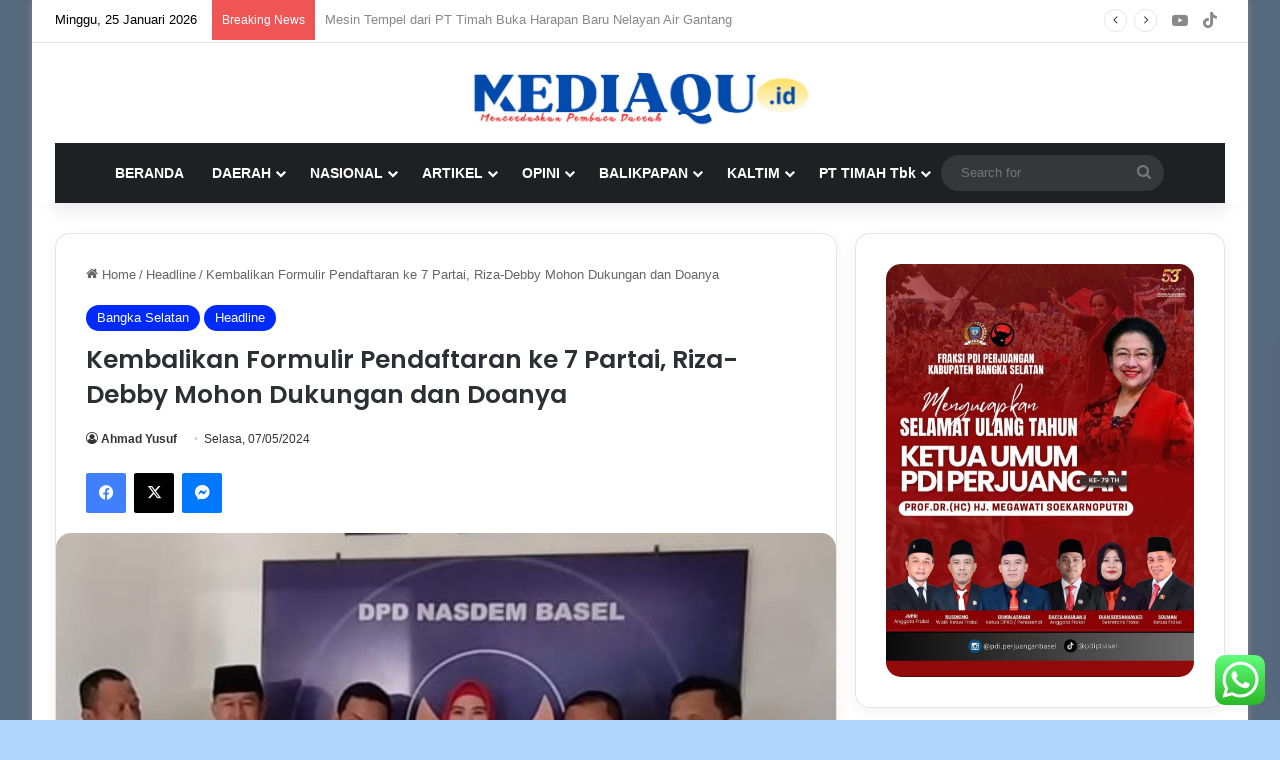

--- FILE ---
content_type: text/html; charset=UTF-8
request_url: https://mediaqu.id/2024/05/07/kembalikan-formulir-pendaftaran-ke-7-partai-riza-debby-mohon-dukungan-dan-doanya/
body_size: 35313
content:
<!DOCTYPE html>
<html lang="id" itemscope itemtype="https://schema.org/BlogPosting" class="" data-skin="light">
<head>
	<meta charset="UTF-8" />
	<link rel="profile" href="https://gmpg.org/xfn/11" />
	<style>
#wpadminbar #wp-admin-bar-wccp_free_top_button .ab-icon:before {
	content: "\f160";
	color: #02CA02;
	top: 3px;
}
#wpadminbar #wp-admin-bar-wccp_free_top_button .ab-icon {
	transform: rotate(45deg);
}
</style>
<meta name='robots' content='index, follow, max-image-preview:large, max-snippet:-1, max-video-preview:-1' />

	<!-- This site is optimized with the Yoast SEO Premium plugin v24.0 (Yoast SEO v26.5) - https://yoast.com/wordpress/plugins/seo/ -->
	<title>Kembalikan Formulir Pendaftaran ke 7 Partai, Riza-Debby Mohon Dukungan dan Doanya - Mediaqu.id</title>
	<link rel="canonical" href="https://mediaqu.id/2024/05/07/kembalikan-formulir-pendaftaran-ke-7-partai-riza-debby-mohon-dukungan-dan-doanya/" />
	<meta property="og:locale" content="id_ID" />
	<meta property="og:type" content="article" />
	<meta property="og:title" content="Kembalikan Formulir Pendaftaran ke 7 Partai, Riza-Debby Mohon Dukungan dan Doanya" />
	<meta property="og:description" content="BANGKA SELATAN – Riza Herdavid dan Debby Vita Dewi menunjukan buktikan keseriusannya bertarung kembali di Pilkada 2024 dengan mengembalikan formulir pendaftarannya ke Partai PDI Perjuangan, PKB, PAN, Demokrat, PBB, Nasdem, dan Partai Gerindra, Selasa (7/5/24). Riza &#8211; Debby berharap, dengan mengembalikan formulir pendaftarannya akan menjadi pertimbangan positif. Harapannya juga, kembali dengan membawa rekomendasi guna mengusungnya &hellip;" />
	<meta property="og:url" content="https://mediaqu.id/2024/05/07/kembalikan-formulir-pendaftaran-ke-7-partai-riza-debby-mohon-dukungan-dan-doanya/" />
	<meta property="og:site_name" content="Mediaqu.id" />
	<meta property="article:publisher" content="https://www.facebook.com/" />
	<meta property="article:author" content="https://www.facebook.com/" />
	<meta property="article:published_time" content="2024-05-07T15:14:53+00:00" />
	<meta property="article:modified_time" content="2024-05-08T05:43:13+00:00" />
	<meta property="og:image" content="https://mediaqu.id/wp-content/uploads/2024/05/3c873bf5-bc98-41eb-b2d1-11a88795ce05-e1715094886613.jpeg" />
	<meta property="og:image:width" content="584" />
	<meta property="og:image:height" content="352" />
	<meta property="og:image:type" content="image/jpeg" />
	<meta name="author" content="Ahmad Yusuf" />
	<meta name="twitter:card" content="summary_large_image" />
	<meta name="twitter:label1" content="Ditulis oleh" />
	<meta name="twitter:data1" content="Ahmad Yusuf" />
	<meta name="twitter:label2" content="Estimasi waktu membaca" />
	<meta name="twitter:data2" content="2 menit" />
	<script type="application/ld+json" class="yoast-schema-graph">{"@context":"https://schema.org","@graph":[{"@type":"Article","@id":"https://mediaqu.id/2024/05/07/kembalikan-formulir-pendaftaran-ke-7-partai-riza-debby-mohon-dukungan-dan-doanya/#article","isPartOf":{"@id":"https://mediaqu.id/2024/05/07/kembalikan-formulir-pendaftaran-ke-7-partai-riza-debby-mohon-dukungan-dan-doanya/"},"author":{"name":"Ahmad Yusuf","@id":"https://mediaqu.id/#/schema/person/099f9696c78006700a234170b9f7783a"},"headline":"Kembalikan Formulir Pendaftaran ke 7 Partai, Riza-Debby Mohon Dukungan dan Doanya","datePublished":"2024-05-07T15:14:53+00:00","dateModified":"2024-05-08T05:43:13+00:00","mainEntityOfPage":{"@id":"https://mediaqu.id/2024/05/07/kembalikan-formulir-pendaftaran-ke-7-partai-riza-debby-mohon-dukungan-dan-doanya/"},"wordCount":237,"commentCount":0,"publisher":{"@id":"https://mediaqu.id/#/schema/person/099f9696c78006700a234170b9f7783a"},"image":{"@id":"https://mediaqu.id/2024/05/07/kembalikan-formulir-pendaftaran-ke-7-partai-riza-debby-mohon-dukungan-dan-doanya/#primaryimage"},"thumbnailUrl":"https://mediaqu.id/wp-content/uploads/2024/05/3c873bf5-bc98-41eb-b2d1-11a88795ce05-e1715094886613.jpeg","keywords":["Debby Vita Dewi","Partai","Pilkada 2024","Riza Herdavid","Riza-Debby"],"articleSection":["Bangka Selatan","Headline"],"inLanguage":"id","potentialAction":[{"@type":"CommentAction","name":"Comment","target":["https://mediaqu.id/2024/05/07/kembalikan-formulir-pendaftaran-ke-7-partai-riza-debby-mohon-dukungan-dan-doanya/#respond"]}]},{"@type":"WebPage","@id":"https://mediaqu.id/2024/05/07/kembalikan-formulir-pendaftaran-ke-7-partai-riza-debby-mohon-dukungan-dan-doanya/","url":"https://mediaqu.id/2024/05/07/kembalikan-formulir-pendaftaran-ke-7-partai-riza-debby-mohon-dukungan-dan-doanya/","name":"Kembalikan Formulir Pendaftaran ke 7 Partai, Riza-Debby Mohon Dukungan dan Doanya - Mediaqu.id","isPartOf":{"@id":"https://mediaqu.id/#website"},"primaryImageOfPage":{"@id":"https://mediaqu.id/2024/05/07/kembalikan-formulir-pendaftaran-ke-7-partai-riza-debby-mohon-dukungan-dan-doanya/#primaryimage"},"image":{"@id":"https://mediaqu.id/2024/05/07/kembalikan-formulir-pendaftaran-ke-7-partai-riza-debby-mohon-dukungan-dan-doanya/#primaryimage"},"thumbnailUrl":"https://mediaqu.id/wp-content/uploads/2024/05/3c873bf5-bc98-41eb-b2d1-11a88795ce05-e1715094886613.jpeg","datePublished":"2024-05-07T15:14:53+00:00","dateModified":"2024-05-08T05:43:13+00:00","breadcrumb":{"@id":"https://mediaqu.id/2024/05/07/kembalikan-formulir-pendaftaran-ke-7-partai-riza-debby-mohon-dukungan-dan-doanya/#breadcrumb"},"inLanguage":"id","potentialAction":[{"@type":"ReadAction","target":["https://mediaqu.id/2024/05/07/kembalikan-formulir-pendaftaran-ke-7-partai-riza-debby-mohon-dukungan-dan-doanya/"]}]},{"@type":"ImageObject","inLanguage":"id","@id":"https://mediaqu.id/2024/05/07/kembalikan-formulir-pendaftaran-ke-7-partai-riza-debby-mohon-dukungan-dan-doanya/#primaryimage","url":"https://mediaqu.id/wp-content/uploads/2024/05/3c873bf5-bc98-41eb-b2d1-11a88795ce05-e1715094886613.jpeg","contentUrl":"https://mediaqu.id/wp-content/uploads/2024/05/3c873bf5-bc98-41eb-b2d1-11a88795ce05-e1715094886613.jpeg","width":584,"height":352},{"@type":"BreadcrumbList","@id":"https://mediaqu.id/2024/05/07/kembalikan-formulir-pendaftaran-ke-7-partai-riza-debby-mohon-dukungan-dan-doanya/#breadcrumb","itemListElement":[{"@type":"ListItem","position":1,"name":"Beranda","item":"https://mediaqu.id/"},{"@type":"ListItem","position":2,"name":"Kembalikan Formulir Pendaftaran ke 7 Partai, Riza-Debby Mohon Dukungan dan Doanya"}]},{"@type":"WebSite","@id":"https://mediaqu.id/#website","url":"https://mediaqu.id/","name":"Mediaqu.id","description":"Mencerdaskan Pembaca Daerah","publisher":{"@id":"https://mediaqu.id/#/schema/person/099f9696c78006700a234170b9f7783a"},"potentialAction":[{"@type":"SearchAction","target":{"@type":"EntryPoint","urlTemplate":"https://mediaqu.id/?s={search_term_string}"},"query-input":{"@type":"PropertyValueSpecification","valueRequired":true,"valueName":"search_term_string"}}],"inLanguage":"id"},{"@type":["Person","Organization"],"@id":"https://mediaqu.id/#/schema/person/099f9696c78006700a234170b9f7783a","name":"Ahmad Yusuf","image":{"@type":"ImageObject","inLanguage":"id","@id":"https://mediaqu.id/#/schema/person/image/","url":"https://mediaqu.id/wp-content/uploads/2024/02/Tambahkan-sedikit-teks-isi-1531-x-297-piksel.jpg","contentUrl":"https://mediaqu.id/wp-content/uploads/2024/02/Tambahkan-sedikit-teks-isi-1531-x-297-piksel.jpg","width":1531,"height":297,"caption":"Ahmad Yusuf"},"logo":{"@id":"https://mediaqu.id/#/schema/person/image/"},"sameAs":["https://mediaqu.id","https://www.facebook.com/"],"url":"https://mediaqu.id/author/mediaqu/"}]}</script>
	<!-- / Yoast SEO Premium plugin. -->


<link rel='dns-prefetch' href='//www.googletagmanager.com' />
<link rel="alternate" type="application/rss+xml" title="Mediaqu.id &raquo; Feed" href="https://mediaqu.id/feed/" />
<link rel="alternate" type="application/rss+xml" title="Mediaqu.id &raquo; Umpan Komentar" href="https://mediaqu.id/comments/feed/" />
<link rel="alternate" type="application/rss+xml" title="Mediaqu.id &raquo; Kembalikan Formulir Pendaftaran ke 7 Partai, Riza-Debby Mohon Dukungan dan Doanya Umpan Komentar" href="https://mediaqu.id/2024/05/07/kembalikan-formulir-pendaftaran-ke-7-partai-riza-debby-mohon-dukungan-dan-doanya/feed/" />

		<style type="text/css">
			:root{				
			--tie-preset-gradient-1: linear-gradient(135deg, rgba(6, 147, 227, 1) 0%, rgb(155, 81, 224) 100%);
			--tie-preset-gradient-2: linear-gradient(135deg, rgb(122, 220, 180) 0%, rgb(0, 208, 130) 100%);
			--tie-preset-gradient-3: linear-gradient(135deg, rgba(252, 185, 0, 1) 0%, rgba(255, 105, 0, 1) 100%);
			--tie-preset-gradient-4: linear-gradient(135deg, rgba(255, 105, 0, 1) 0%, rgb(207, 46, 46) 100%);
			--tie-preset-gradient-5: linear-gradient(135deg, rgb(238, 238, 238) 0%, rgb(169, 184, 195) 100%);
			--tie-preset-gradient-6: linear-gradient(135deg, rgb(74, 234, 220) 0%, rgb(151, 120, 209) 20%, rgb(207, 42, 186) 40%, rgb(238, 44, 130) 60%, rgb(251, 105, 98) 80%, rgb(254, 248, 76) 100%);
			--tie-preset-gradient-7: linear-gradient(135deg, rgb(255, 206, 236) 0%, rgb(152, 150, 240) 100%);
			--tie-preset-gradient-8: linear-gradient(135deg, rgb(254, 205, 165) 0%, rgb(254, 45, 45) 50%, rgb(107, 0, 62) 100%);
			--tie-preset-gradient-9: linear-gradient(135deg, rgb(255, 203, 112) 0%, rgb(199, 81, 192) 50%, rgb(65, 88, 208) 100%);
			--tie-preset-gradient-10: linear-gradient(135deg, rgb(255, 245, 203) 0%, rgb(182, 227, 212) 50%, rgb(51, 167, 181) 100%);
			--tie-preset-gradient-11: linear-gradient(135deg, rgb(202, 248, 128) 0%, rgb(113, 206, 126) 100%);
			--tie-preset-gradient-12: linear-gradient(135deg, rgb(2, 3, 129) 0%, rgb(40, 116, 252) 100%);
			--tie-preset-gradient-13: linear-gradient(135deg, #4D34FA, #ad34fa);
			--tie-preset-gradient-14: linear-gradient(135deg, #0057FF, #31B5FF);
			--tie-preset-gradient-15: linear-gradient(135deg, #FF007A, #FF81BD);
			--tie-preset-gradient-16: linear-gradient(135deg, #14111E, #4B4462);
			--tie-preset-gradient-17: linear-gradient(135deg, #F32758, #FFC581);

			
					--main-nav-background: #1f2024;
					--main-nav-secondry-background: rgba(0,0,0,0.2);
					--main-nav-primary-color: #0088ff;
					--main-nav-contrast-primary-color: #FFFFFF;
					--main-nav-text-color: #FFFFFF;
					--main-nav-secondry-text-color: rgba(225,255,255,0.5);
					--main-nav-main-border-color: rgba(255,255,255,0.07);
					--main-nav-secondry-border-color: rgba(255,255,255,0.04);
				--tie-buttons-radius: 100px;
			}
		</style>
	<link rel="alternate" title="oEmbed (JSON)" type="application/json+oembed" href="https://mediaqu.id/wp-json/oembed/1.0/embed?url=https%3A%2F%2Fmediaqu.id%2F2024%2F05%2F07%2Fkembalikan-formulir-pendaftaran-ke-7-partai-riza-debby-mohon-dukungan-dan-doanya%2F" />
<link rel="alternate" title="oEmbed (XML)" type="text/xml+oembed" href="https://mediaqu.id/wp-json/oembed/1.0/embed?url=https%3A%2F%2Fmediaqu.id%2F2024%2F05%2F07%2Fkembalikan-formulir-pendaftaran-ke-7-partai-riza-debby-mohon-dukungan-dan-doanya%2F&#038;format=xml" />
<meta name="viewport" content="width=device-width, initial-scale=1.0" />		<!-- This site uses the Google Analytics by MonsterInsights plugin v9.2.2 - Using Analytics tracking - https://www.monsterinsights.com/ -->
							<script src="//www.googletagmanager.com/gtag/js?id=G-M0R5KEB4VJ"  data-cfasync="false" data-wpfc-render="false" type="text/javascript" async></script>
			<script data-cfasync="false" data-wpfc-render="false" type="text/javascript">
				var mi_version = '9.2.2';
				var mi_track_user = true;
				var mi_no_track_reason = '';
								var MonsterInsightsDefaultLocations = {"page_location":"https:\/\/mediaqu.id\/2024\/05\/07\/kembalikan-formulir-pendaftaran-ke-7-partai-riza-debby-mohon-dukungan-dan-doanya\/"};
				if ( typeof MonsterInsightsPrivacyGuardFilter === 'function' ) {
					var MonsterInsightsLocations = (typeof MonsterInsightsExcludeQuery === 'object') ? MonsterInsightsPrivacyGuardFilter( MonsterInsightsExcludeQuery ) : MonsterInsightsPrivacyGuardFilter( MonsterInsightsDefaultLocations );
				} else {
					var MonsterInsightsLocations = (typeof MonsterInsightsExcludeQuery === 'object') ? MonsterInsightsExcludeQuery : MonsterInsightsDefaultLocations;
				}

								var disableStrs = [
										'ga-disable-G-M0R5KEB4VJ',
									];

				/* Function to detect opted out users */
				function __gtagTrackerIsOptedOut() {
					for (var index = 0; index < disableStrs.length; index++) {
						if (document.cookie.indexOf(disableStrs[index] + '=true') > -1) {
							return true;
						}
					}

					return false;
				}

				/* Disable tracking if the opt-out cookie exists. */
				if (__gtagTrackerIsOptedOut()) {
					for (var index = 0; index < disableStrs.length; index++) {
						window[disableStrs[index]] = true;
					}
				}

				/* Opt-out function */
				function __gtagTrackerOptout() {
					for (var index = 0; index < disableStrs.length; index++) {
						document.cookie = disableStrs[index] + '=true; expires=Thu, 31 Dec 2099 23:59:59 UTC; path=/';
						window[disableStrs[index]] = true;
					}
				}

				if ('undefined' === typeof gaOptout) {
					function gaOptout() {
						__gtagTrackerOptout();
					}
				}
								window.dataLayer = window.dataLayer || [];

				window.MonsterInsightsDualTracker = {
					helpers: {},
					trackers: {},
				};
				if (mi_track_user) {
					function __gtagDataLayer() {
						dataLayer.push(arguments);
					}

					function __gtagTracker(type, name, parameters) {
						if (!parameters) {
							parameters = {};
						}

						if (parameters.send_to) {
							__gtagDataLayer.apply(null, arguments);
							return;
						}

						if (type === 'event') {
														parameters.send_to = monsterinsights_frontend.v4_id;
							var hookName = name;
							if (typeof parameters['event_category'] !== 'undefined') {
								hookName = parameters['event_category'] + ':' + name;
							}

							if (typeof MonsterInsightsDualTracker.trackers[hookName] !== 'undefined') {
								MonsterInsightsDualTracker.trackers[hookName](parameters);
							} else {
								__gtagDataLayer('event', name, parameters);
							}
							
						} else {
							__gtagDataLayer.apply(null, arguments);
						}
					}

					__gtagTracker('js', new Date());
					__gtagTracker('set', {
						'developer_id.dZGIzZG': true,
											});
					if ( MonsterInsightsLocations.page_location ) {
						__gtagTracker('set', MonsterInsightsLocations);
					}
										__gtagTracker('config', 'G-M0R5KEB4VJ', {"forceSSL":"true","link_attribution":"true"} );
															window.gtag = __gtagTracker;										(function () {
						/* https://developers.google.com/analytics/devguides/collection/analyticsjs/ */
						/* ga and __gaTracker compatibility shim. */
						var noopfn = function () {
							return null;
						};
						var newtracker = function () {
							return new Tracker();
						};
						var Tracker = function () {
							return null;
						};
						var p = Tracker.prototype;
						p.get = noopfn;
						p.set = noopfn;
						p.send = function () {
							var args = Array.prototype.slice.call(arguments);
							args.unshift('send');
							__gaTracker.apply(null, args);
						};
						var __gaTracker = function () {
							var len = arguments.length;
							if (len === 0) {
								return;
							}
							var f = arguments[len - 1];
							if (typeof f !== 'object' || f === null || typeof f.hitCallback !== 'function') {
								if ('send' === arguments[0]) {
									var hitConverted, hitObject = false, action;
									if ('event' === arguments[1]) {
										if ('undefined' !== typeof arguments[3]) {
											hitObject = {
												'eventAction': arguments[3],
												'eventCategory': arguments[2],
												'eventLabel': arguments[4],
												'value': arguments[5] ? arguments[5] : 1,
											}
										}
									}
									if ('pageview' === arguments[1]) {
										if ('undefined' !== typeof arguments[2]) {
											hitObject = {
												'eventAction': 'page_view',
												'page_path': arguments[2],
											}
										}
									}
									if (typeof arguments[2] === 'object') {
										hitObject = arguments[2];
									}
									if (typeof arguments[5] === 'object') {
										Object.assign(hitObject, arguments[5]);
									}
									if ('undefined' !== typeof arguments[1].hitType) {
										hitObject = arguments[1];
										if ('pageview' === hitObject.hitType) {
											hitObject.eventAction = 'page_view';
										}
									}
									if (hitObject) {
										action = 'timing' === arguments[1].hitType ? 'timing_complete' : hitObject.eventAction;
										hitConverted = mapArgs(hitObject);
										__gtagTracker('event', action, hitConverted);
									}
								}
								return;
							}

							function mapArgs(args) {
								var arg, hit = {};
								var gaMap = {
									'eventCategory': 'event_category',
									'eventAction': 'event_action',
									'eventLabel': 'event_label',
									'eventValue': 'event_value',
									'nonInteraction': 'non_interaction',
									'timingCategory': 'event_category',
									'timingVar': 'name',
									'timingValue': 'value',
									'timingLabel': 'event_label',
									'page': 'page_path',
									'location': 'page_location',
									'title': 'page_title',
									'referrer' : 'page_referrer',
								};
								for (arg in args) {
																		if (!(!args.hasOwnProperty(arg) || !gaMap.hasOwnProperty(arg))) {
										hit[gaMap[arg]] = args[arg];
									} else {
										hit[arg] = args[arg];
									}
								}
								return hit;
							}

							try {
								f.hitCallback();
							} catch (ex) {
							}
						};
						__gaTracker.create = newtracker;
						__gaTracker.getByName = newtracker;
						__gaTracker.getAll = function () {
							return [];
						};
						__gaTracker.remove = noopfn;
						__gaTracker.loaded = true;
						window['__gaTracker'] = __gaTracker;
					})();
									} else {
										console.log("");
					(function () {
						function __gtagTracker() {
							return null;
						}

						window['__gtagTracker'] = __gtagTracker;
						window['gtag'] = __gtagTracker;
					})();
									}
			</script>
				<!-- / Google Analytics by MonsterInsights -->
		<style id='wp-img-auto-sizes-contain-inline-css' type='text/css'>
img:is([sizes=auto i],[sizes^="auto," i]){contain-intrinsic-size:3000px 1500px}
/*# sourceURL=wp-img-auto-sizes-contain-inline-css */
</style>
<link rel='stylesheet' id='ht_ctc_main_css-css' href='https://mediaqu.id/wp-content/plugins/click-to-chat-for-whatsapp/new/inc/assets/css/main.css?ver=4.33' type='text/css' media='all' />
<style id='wp-emoji-styles-inline-css' type='text/css'>

	img.wp-smiley, img.emoji {
		display: inline !important;
		border: none !important;
		box-shadow: none !important;
		height: 1em !important;
		width: 1em !important;
		margin: 0 0.07em !important;
		vertical-align: -0.1em !important;
		background: none !important;
		padding: 0 !important;
	}
/*# sourceURL=wp-emoji-styles-inline-css */
</style>
<style id='wp-block-library-inline-css' type='text/css'>
:root{--wp-block-synced-color:#7a00df;--wp-block-synced-color--rgb:122,0,223;--wp-bound-block-color:var(--wp-block-synced-color);--wp-editor-canvas-background:#ddd;--wp-admin-theme-color:#007cba;--wp-admin-theme-color--rgb:0,124,186;--wp-admin-theme-color-darker-10:#006ba1;--wp-admin-theme-color-darker-10--rgb:0,107,160.5;--wp-admin-theme-color-darker-20:#005a87;--wp-admin-theme-color-darker-20--rgb:0,90,135;--wp-admin-border-width-focus:2px}@media (min-resolution:192dpi){:root{--wp-admin-border-width-focus:1.5px}}.wp-element-button{cursor:pointer}:root .has-very-light-gray-background-color{background-color:#eee}:root .has-very-dark-gray-background-color{background-color:#313131}:root .has-very-light-gray-color{color:#eee}:root .has-very-dark-gray-color{color:#313131}:root .has-vivid-green-cyan-to-vivid-cyan-blue-gradient-background{background:linear-gradient(135deg,#00d084,#0693e3)}:root .has-purple-crush-gradient-background{background:linear-gradient(135deg,#34e2e4,#4721fb 50%,#ab1dfe)}:root .has-hazy-dawn-gradient-background{background:linear-gradient(135deg,#faaca8,#dad0ec)}:root .has-subdued-olive-gradient-background{background:linear-gradient(135deg,#fafae1,#67a671)}:root .has-atomic-cream-gradient-background{background:linear-gradient(135deg,#fdd79a,#004a59)}:root .has-nightshade-gradient-background{background:linear-gradient(135deg,#330968,#31cdcf)}:root .has-midnight-gradient-background{background:linear-gradient(135deg,#020381,#2874fc)}:root{--wp--preset--font-size--normal:16px;--wp--preset--font-size--huge:42px}.has-regular-font-size{font-size:1em}.has-larger-font-size{font-size:2.625em}.has-normal-font-size{font-size:var(--wp--preset--font-size--normal)}.has-huge-font-size{font-size:var(--wp--preset--font-size--huge)}.has-text-align-center{text-align:center}.has-text-align-left{text-align:left}.has-text-align-right{text-align:right}.has-fit-text{white-space:nowrap!important}#end-resizable-editor-section{display:none}.aligncenter{clear:both}.items-justified-left{justify-content:flex-start}.items-justified-center{justify-content:center}.items-justified-right{justify-content:flex-end}.items-justified-space-between{justify-content:space-between}.screen-reader-text{border:0;clip-path:inset(50%);height:1px;margin:-1px;overflow:hidden;padding:0;position:absolute;width:1px;word-wrap:normal!important}.screen-reader-text:focus{background-color:#ddd;clip-path:none;color:#444;display:block;font-size:1em;height:auto;left:5px;line-height:normal;padding:15px 23px 14px;text-decoration:none;top:5px;width:auto;z-index:100000}html :where(.has-border-color){border-style:solid}html :where([style*=border-top-color]){border-top-style:solid}html :where([style*=border-right-color]){border-right-style:solid}html :where([style*=border-bottom-color]){border-bottom-style:solid}html :where([style*=border-left-color]){border-left-style:solid}html :where([style*=border-width]){border-style:solid}html :where([style*=border-top-width]){border-top-style:solid}html :where([style*=border-right-width]){border-right-style:solid}html :where([style*=border-bottom-width]){border-bottom-style:solid}html :where([style*=border-left-width]){border-left-style:solid}html :where(img[class*=wp-image-]){height:auto;max-width:100%}:where(figure){margin:0 0 1em}html :where(.is-position-sticky){--wp-admin--admin-bar--position-offset:var(--wp-admin--admin-bar--height,0px)}@media screen and (max-width:600px){html :where(.is-position-sticky){--wp-admin--admin-bar--position-offset:0px}}

/*# sourceURL=wp-block-library-inline-css */
</style><style id='global-styles-inline-css' type='text/css'>
:root{--wp--preset--aspect-ratio--square: 1;--wp--preset--aspect-ratio--4-3: 4/3;--wp--preset--aspect-ratio--3-4: 3/4;--wp--preset--aspect-ratio--3-2: 3/2;--wp--preset--aspect-ratio--2-3: 2/3;--wp--preset--aspect-ratio--16-9: 16/9;--wp--preset--aspect-ratio--9-16: 9/16;--wp--preset--color--black: #000000;--wp--preset--color--cyan-bluish-gray: #abb8c3;--wp--preset--color--white: #ffffff;--wp--preset--color--pale-pink: #f78da7;--wp--preset--color--vivid-red: #cf2e2e;--wp--preset--color--luminous-vivid-orange: #ff6900;--wp--preset--color--luminous-vivid-amber: #fcb900;--wp--preset--color--light-green-cyan: #7bdcb5;--wp--preset--color--vivid-green-cyan: #00d084;--wp--preset--color--pale-cyan-blue: #8ed1fc;--wp--preset--color--vivid-cyan-blue: #0693e3;--wp--preset--color--vivid-purple: #9b51e0;--wp--preset--color--global-color: #002aff;--wp--preset--gradient--vivid-cyan-blue-to-vivid-purple: linear-gradient(135deg,rgb(6,147,227) 0%,rgb(155,81,224) 100%);--wp--preset--gradient--light-green-cyan-to-vivid-green-cyan: linear-gradient(135deg,rgb(122,220,180) 0%,rgb(0,208,130) 100%);--wp--preset--gradient--luminous-vivid-amber-to-luminous-vivid-orange: linear-gradient(135deg,rgb(252,185,0) 0%,rgb(255,105,0) 100%);--wp--preset--gradient--luminous-vivid-orange-to-vivid-red: linear-gradient(135deg,rgb(255,105,0) 0%,rgb(207,46,46) 100%);--wp--preset--gradient--very-light-gray-to-cyan-bluish-gray: linear-gradient(135deg,rgb(238,238,238) 0%,rgb(169,184,195) 100%);--wp--preset--gradient--cool-to-warm-spectrum: linear-gradient(135deg,rgb(74,234,220) 0%,rgb(151,120,209) 20%,rgb(207,42,186) 40%,rgb(238,44,130) 60%,rgb(251,105,98) 80%,rgb(254,248,76) 100%);--wp--preset--gradient--blush-light-purple: linear-gradient(135deg,rgb(255,206,236) 0%,rgb(152,150,240) 100%);--wp--preset--gradient--blush-bordeaux: linear-gradient(135deg,rgb(254,205,165) 0%,rgb(254,45,45) 50%,rgb(107,0,62) 100%);--wp--preset--gradient--luminous-dusk: linear-gradient(135deg,rgb(255,203,112) 0%,rgb(199,81,192) 50%,rgb(65,88,208) 100%);--wp--preset--gradient--pale-ocean: linear-gradient(135deg,rgb(255,245,203) 0%,rgb(182,227,212) 50%,rgb(51,167,181) 100%);--wp--preset--gradient--electric-grass: linear-gradient(135deg,rgb(202,248,128) 0%,rgb(113,206,126) 100%);--wp--preset--gradient--midnight: linear-gradient(135deg,rgb(2,3,129) 0%,rgb(40,116,252) 100%);--wp--preset--font-size--small: 13px;--wp--preset--font-size--medium: 20px;--wp--preset--font-size--large: 36px;--wp--preset--font-size--x-large: 42px;--wp--preset--spacing--20: 0.44rem;--wp--preset--spacing--30: 0.67rem;--wp--preset--spacing--40: 1rem;--wp--preset--spacing--50: 1.5rem;--wp--preset--spacing--60: 2.25rem;--wp--preset--spacing--70: 3.38rem;--wp--preset--spacing--80: 5.06rem;--wp--preset--shadow--natural: 6px 6px 9px rgba(0, 0, 0, 0.2);--wp--preset--shadow--deep: 12px 12px 50px rgba(0, 0, 0, 0.4);--wp--preset--shadow--sharp: 6px 6px 0px rgba(0, 0, 0, 0.2);--wp--preset--shadow--outlined: 6px 6px 0px -3px rgb(255, 255, 255), 6px 6px rgb(0, 0, 0);--wp--preset--shadow--crisp: 6px 6px 0px rgb(0, 0, 0);}:where(.is-layout-flex){gap: 0.5em;}:where(.is-layout-grid){gap: 0.5em;}body .is-layout-flex{display: flex;}.is-layout-flex{flex-wrap: wrap;align-items: center;}.is-layout-flex > :is(*, div){margin: 0;}body .is-layout-grid{display: grid;}.is-layout-grid > :is(*, div){margin: 0;}:where(.wp-block-columns.is-layout-flex){gap: 2em;}:where(.wp-block-columns.is-layout-grid){gap: 2em;}:where(.wp-block-post-template.is-layout-flex){gap: 1.25em;}:where(.wp-block-post-template.is-layout-grid){gap: 1.25em;}.has-black-color{color: var(--wp--preset--color--black) !important;}.has-cyan-bluish-gray-color{color: var(--wp--preset--color--cyan-bluish-gray) !important;}.has-white-color{color: var(--wp--preset--color--white) !important;}.has-pale-pink-color{color: var(--wp--preset--color--pale-pink) !important;}.has-vivid-red-color{color: var(--wp--preset--color--vivid-red) !important;}.has-luminous-vivid-orange-color{color: var(--wp--preset--color--luminous-vivid-orange) !important;}.has-luminous-vivid-amber-color{color: var(--wp--preset--color--luminous-vivid-amber) !important;}.has-light-green-cyan-color{color: var(--wp--preset--color--light-green-cyan) !important;}.has-vivid-green-cyan-color{color: var(--wp--preset--color--vivid-green-cyan) !important;}.has-pale-cyan-blue-color{color: var(--wp--preset--color--pale-cyan-blue) !important;}.has-vivid-cyan-blue-color{color: var(--wp--preset--color--vivid-cyan-blue) !important;}.has-vivid-purple-color{color: var(--wp--preset--color--vivid-purple) !important;}.has-black-background-color{background-color: var(--wp--preset--color--black) !important;}.has-cyan-bluish-gray-background-color{background-color: var(--wp--preset--color--cyan-bluish-gray) !important;}.has-white-background-color{background-color: var(--wp--preset--color--white) !important;}.has-pale-pink-background-color{background-color: var(--wp--preset--color--pale-pink) !important;}.has-vivid-red-background-color{background-color: var(--wp--preset--color--vivid-red) !important;}.has-luminous-vivid-orange-background-color{background-color: var(--wp--preset--color--luminous-vivid-orange) !important;}.has-luminous-vivid-amber-background-color{background-color: var(--wp--preset--color--luminous-vivid-amber) !important;}.has-light-green-cyan-background-color{background-color: var(--wp--preset--color--light-green-cyan) !important;}.has-vivid-green-cyan-background-color{background-color: var(--wp--preset--color--vivid-green-cyan) !important;}.has-pale-cyan-blue-background-color{background-color: var(--wp--preset--color--pale-cyan-blue) !important;}.has-vivid-cyan-blue-background-color{background-color: var(--wp--preset--color--vivid-cyan-blue) !important;}.has-vivid-purple-background-color{background-color: var(--wp--preset--color--vivid-purple) !important;}.has-black-border-color{border-color: var(--wp--preset--color--black) !important;}.has-cyan-bluish-gray-border-color{border-color: var(--wp--preset--color--cyan-bluish-gray) !important;}.has-white-border-color{border-color: var(--wp--preset--color--white) !important;}.has-pale-pink-border-color{border-color: var(--wp--preset--color--pale-pink) !important;}.has-vivid-red-border-color{border-color: var(--wp--preset--color--vivid-red) !important;}.has-luminous-vivid-orange-border-color{border-color: var(--wp--preset--color--luminous-vivid-orange) !important;}.has-luminous-vivid-amber-border-color{border-color: var(--wp--preset--color--luminous-vivid-amber) !important;}.has-light-green-cyan-border-color{border-color: var(--wp--preset--color--light-green-cyan) !important;}.has-vivid-green-cyan-border-color{border-color: var(--wp--preset--color--vivid-green-cyan) !important;}.has-pale-cyan-blue-border-color{border-color: var(--wp--preset--color--pale-cyan-blue) !important;}.has-vivid-cyan-blue-border-color{border-color: var(--wp--preset--color--vivid-cyan-blue) !important;}.has-vivid-purple-border-color{border-color: var(--wp--preset--color--vivid-purple) !important;}.has-vivid-cyan-blue-to-vivid-purple-gradient-background{background: var(--wp--preset--gradient--vivid-cyan-blue-to-vivid-purple) !important;}.has-light-green-cyan-to-vivid-green-cyan-gradient-background{background: var(--wp--preset--gradient--light-green-cyan-to-vivid-green-cyan) !important;}.has-luminous-vivid-amber-to-luminous-vivid-orange-gradient-background{background: var(--wp--preset--gradient--luminous-vivid-amber-to-luminous-vivid-orange) !important;}.has-luminous-vivid-orange-to-vivid-red-gradient-background{background: var(--wp--preset--gradient--luminous-vivid-orange-to-vivid-red) !important;}.has-very-light-gray-to-cyan-bluish-gray-gradient-background{background: var(--wp--preset--gradient--very-light-gray-to-cyan-bluish-gray) !important;}.has-cool-to-warm-spectrum-gradient-background{background: var(--wp--preset--gradient--cool-to-warm-spectrum) !important;}.has-blush-light-purple-gradient-background{background: var(--wp--preset--gradient--blush-light-purple) !important;}.has-blush-bordeaux-gradient-background{background: var(--wp--preset--gradient--blush-bordeaux) !important;}.has-luminous-dusk-gradient-background{background: var(--wp--preset--gradient--luminous-dusk) !important;}.has-pale-ocean-gradient-background{background: var(--wp--preset--gradient--pale-ocean) !important;}.has-electric-grass-gradient-background{background: var(--wp--preset--gradient--electric-grass) !important;}.has-midnight-gradient-background{background: var(--wp--preset--gradient--midnight) !important;}.has-small-font-size{font-size: var(--wp--preset--font-size--small) !important;}.has-medium-font-size{font-size: var(--wp--preset--font-size--medium) !important;}.has-large-font-size{font-size: var(--wp--preset--font-size--large) !important;}.has-x-large-font-size{font-size: var(--wp--preset--font-size--x-large) !important;}
/*# sourceURL=global-styles-inline-css */
</style>

<style id='classic-theme-styles-inline-css' type='text/css'>
/*! This file is auto-generated */
.wp-block-button__link{color:#fff;background-color:#32373c;border-radius:9999px;box-shadow:none;text-decoration:none;padding:calc(.667em + 2px) calc(1.333em + 2px);font-size:1.125em}.wp-block-file__button{background:#32373c;color:#fff;text-decoration:none}
/*# sourceURL=/wp-includes/css/classic-themes.min.css */
</style>
<link rel='stylesheet' id='tie-css-base-css' href='https://mediaqu.id/wp-content/themes/jannah/assets/css/base.min.css?ver=7.6.1' type='text/css' media='all' />
<link rel='stylesheet' id='tie-css-styles-css' href='https://mediaqu.id/wp-content/themes/jannah/assets/css/style.min.css?ver=7.6.1' type='text/css' media='all' />
<link rel='stylesheet' id='tie-css-widgets-css' href='https://mediaqu.id/wp-content/themes/jannah/assets/css/widgets.min.css?ver=7.6.1' type='text/css' media='all' />
<link rel='stylesheet' id='tie-css-helpers-css' href='https://mediaqu.id/wp-content/themes/jannah/assets/css/helpers.min.css?ver=7.6.1' type='text/css' media='all' />
<link rel='stylesheet' id='tie-fontawesome5-css' href='https://mediaqu.id/wp-content/themes/jannah/assets/css/fontawesome.css?ver=7.6.1' type='text/css' media='all' />
<link rel='stylesheet' id='tie-css-ilightbox-css' href='https://mediaqu.id/wp-content/themes/jannah/assets/ilightbox/dark-skin/skin.css?ver=7.6.1' type='text/css' media='all' />
<link rel='stylesheet' id='tie-css-single-css' href='https://mediaqu.id/wp-content/themes/jannah/assets/css/single.min.css?ver=7.6.1' type='text/css' media='all' />
<link rel='stylesheet' id='tie-css-print-css' href='https://mediaqu.id/wp-content/themes/jannah/assets/css/print.css?ver=7.6.1' type='text/css' media='print' />
<style id='tie-css-print-inline-css' type='text/css'>
.wf-active .logo-text,.wf-active h1,.wf-active h2,.wf-active h3,.wf-active h4,.wf-active h5,.wf-active h6,.wf-active .the-subtitle{font-family: 'Poppins';}.entry-header h1.entry-title{font-size: 25px;}#tie-body{background-color: #b0d4fc;}.background-overlay {background-attachment: fixed;background-color: rgba(0,0,0,0.5);}:root:root{--brand-color: #002aff;--dark-brand-color: #0000cd;--bright-color: #FFFFFF;--base-color: #2c2f34;}#reading-position-indicator{box-shadow: 0 0 10px rgba( 0,42,255,0.7);}:root:root{--brand-color: #002aff;--dark-brand-color: #0000cd;--bright-color: #FFFFFF;--base-color: #2c2f34;}#reading-position-indicator{box-shadow: 0 0 10px rgba( 0,42,255,0.7);}.tie-weather-widget.widget,.container-wrapper{box-shadow: 0 5px 15px 0 rgba(0,0,0,0.05);}.dark-skin .tie-weather-widget.widget,.dark-skin .container-wrapper{box-shadow: 0 5px 15px 0 rgba(0,0,0,0.2);}::-moz-selection{background-color: #002aff;color: #FFFFFF;}::selection{background-color: #002aff;color: #FFFFFF;}#tie-container a.post-title:hover,#tie-container .post-title a:hover,#tie-container .thumb-overlay .thumb-title a:hover{background-size: 100% 2px;text-decoration: none !important;}a.post-title,.post-title a{background-image: linear-gradient(to bottom,#000 0%,#000 98%);background-size: 0 1px;background-repeat: no-repeat;background-position: left 100%;color: #000;}.dark-skin a.post-title,.dark-skin .post-title a{color: #fff;background-image: linear-gradient(to bottom,#fff 0%,#fff 98%);}#header-notification-bar{background: var( --tie-preset-gradient-16 );}#top-nav a:not(:hover),#top-nav input,#top-nav #search-submit,#top-nav .fa-spinner,#top-nav .dropdown-social-icons li a span,#top-nav .components > li .social-link:not(:hover) span,#autocomplete-suggestions.search-in-top-nav a{color: #898989;}#top-nav input::-moz-placeholder{color: #898989;}#top-nav input:-moz-placeholder{color: #898989;}#top-nav input:-ms-input-placeholder{color: #898989;}#top-nav input::-webkit-input-placeholder{color: #898989;}#top-nav,.search-in-top-nav{--tie-buttons-color: #002aff;--tie-buttons-border-color: #002aff;--tie-buttons-text: #FFFFFF;--tie-buttons-hover-color: #000ce1;}#top-nav a:hover,#top-nav .menu li:hover > a,#top-nav .menu > .tie-current-menu > a,#top-nav .components > li:hover > a,#top-nav .components #search-submit:hover,#autocomplete-suggestions.search-in-top-nav .post-title a:hover{color: #002aff;}#top-nav,#top-nav .comp-sub-menu,#top-nav .tie-weather-widget{color: #000000;}#autocomplete-suggestions.search-in-top-nav .post-meta,#autocomplete-suggestions.search-in-top-nav .post-meta a:not(:hover){color: rgba( 0,0,0,0.7 );}#top-nav .weather-icon .icon-cloud,#top-nav .weather-icon .icon-basecloud-bg,#top-nav .weather-icon .icon-cloud-behind{color: #000000 !important;}.main-nav,.search-in-main-nav{--main-nav-primary-color: #1900ff;--tie-buttons-color: #1900ff;--tie-buttons-border-color: #1900ff;--tie-buttons-text: #FFFFFF;--tie-buttons-hover-color: #0000e1;}#main-nav .mega-links-head:after,#main-nav .cats-horizontal a.is-active,#main-nav .cats-horizontal a:hover,#main-nav .spinner > div{background-color: #1900ff;}#main-nav .menu ul li:hover > a,#main-nav .menu ul li.current-menu-item:not(.mega-link-column) > a,#main-nav .components a:hover,#main-nav .components > li:hover > a,#main-nav #search-submit:hover,#main-nav .cats-vertical a.is-active,#main-nav .cats-vertical a:hover,#main-nav .mega-menu .post-meta a:hover,#main-nav .mega-menu .post-box-title a:hover,#autocomplete-suggestions.search-in-main-nav a:hover,#main-nav .spinner-circle:after{color: #1900ff;}#main-nav .menu > li.tie-current-menu > a,#main-nav .menu > li:hover > a,.theme-header #main-nav .mega-menu .cats-horizontal a.is-active,.theme-header #main-nav .mega-menu .cats-horizontal a:hover{color: #FFFFFF;}#main-nav .menu > li.tie-current-menu > a:before,#main-nav .menu > li:hover > a:before{border-top-color: #FFFFFF;}#footer{background-color: #7a7a7a;}#site-info{background-color: #686868;}#footer .posts-list-counter .posts-list-items li.widget-post-list:before{border-color: #7a7a7a;}#footer .timeline-widget a .date:before{border-color: rgba(122,122,122,0.8);}#footer .footer-boxed-widget-area,#footer textarea,#footer input:not([type=submit]),#footer select,#footer code,#footer kbd,#footer pre,#footer samp,#footer .show-more-button,#footer .slider-links .tie-slider-nav span,#footer #wp-calendar,#footer #wp-calendar tbody td,#footer #wp-calendar thead th,#footer .widget.buddypress .item-options a{border-color: rgba(255,255,255,0.1);}#footer .social-statistics-widget .white-bg li.social-icons-item a,#footer .widget_tag_cloud .tagcloud a,#footer .latest-tweets-widget .slider-links .tie-slider-nav span,#footer .widget_layered_nav_filters a{border-color: rgba(255,255,255,0.1);}#footer .social-statistics-widget .white-bg li:before{background: rgba(255,255,255,0.1);}.site-footer #wp-calendar tbody td{background: rgba(255,255,255,0.02);}#footer .white-bg .social-icons-item a span.followers span,#footer .circle-three-cols .social-icons-item a .followers-num,#footer .circle-three-cols .social-icons-item a .followers-name{color: rgba(255,255,255,0.8);}#footer .timeline-widget ul:before,#footer .timeline-widget a:not(:hover) .date:before{background-color: #5c5c5c;}#footer .widget-title,#footer .widget-title a:not(:hover){color: #1000f9;}.meta-views.meta-item .tie-icon-fire:before{content: "\f06e" !important;}body .mag-box .breaking,body .social-icons-widget .social-icons-item .social-link,body .widget_product_tag_cloud a,body .widget_tag_cloud a,body .post-tags a,body .widget_layered_nav_filters a,body .post-bottom-meta-title,body .post-bottom-meta a,body .post-cat,body .show-more-button,body #instagram-link.is-expanded .follow-button,body .cat-counter a + span,body .mag-box-options .slider-arrow-nav a,body .main-menu .cats-horizontal li a,body #instagram-link.is-compact,body .pages-numbers a,body .pages-nav-item,body .bp-pagination-links .page-numbers,body .fullwidth-area .widget_tag_cloud .tagcloud a,body ul.breaking-news-nav li.jnt-prev,body ul.breaking-news-nav li.jnt-next,body #tie-popup-search-mobile table.gsc-search-box{border-radius: 35px;}body .mag-box ul.breaking-news-nav li{border: 0 !important;}body #instagram-link.is-compact{padding-right: 40px;padding-left: 40px;}body .post-bottom-meta-title,body .post-bottom-meta a,body .more-link{padding-right: 15px;padding-left: 15px;}body #masonry-grid .container-wrapper .post-thumb img{border-radius: 0px;}body .video-thumbnail,body .review-item,body .review-summary,body .user-rate-wrap,body textarea,body input,body select{border-radius: 5px;}body .post-content-slideshow,body #tie-read-next,body .prev-next-post-nav .post-thumb,body .post-thumb img,body .container-wrapper,body .tie-popup-container .container-wrapper,body .widget,body .tie-grid-slider .grid-item,body .slider-vertical-navigation .slide,body .boxed-slider:not(.tie-grid-slider) .slide,body .buddypress-wrap .activity-list .load-more a,body .buddypress-wrap .activity-list .load-newest a,body .woocommerce .products .product .product-img img,body .woocommerce .products .product .product-img,body .woocommerce .woocommerce-tabs,body .woocommerce div.product .related.products,body .woocommerce div.product .up-sells.products,body .woocommerce .cart_totals,.woocommerce .cross-sells,body .big-thumb-left-box-inner,body .miscellaneous-box .posts-items li:first-child,body .single-big-img,body .masonry-with-spaces .container-wrapper .slide,body .news-gallery-items li .post-thumb,body .scroll-2-box .slide,.magazine1.archive:not(.bbpress) .entry-header-outer,.magazine1.search .entry-header-outer,.magazine1.archive:not(.bbpress) .mag-box .container-wrapper,.magazine1.search .mag-box .container-wrapper,body.magazine1 .entry-header-outer + .mag-box,body .digital-rating-static,body .entry q,body .entry blockquote,body #instagram-link.is-expanded,body.single-post .featured-area,body.post-layout-8 #content,body .footer-boxed-widget-area,body .tie-video-main-slider,body .post-thumb-overlay,body .widget_media_image img,body .stream-item-mag img,body .media-page-layout .post-element{border-radius: 15px;}#subcategories-section .container-wrapper{border-radius: 15px !important;margin-top: 15px !important;border-top-width: 1px !important;}@media (max-width: 767px) {.tie-video-main-slider iframe{border-top-right-radius: 15px;border-top-left-radius: 15px;}}.magazine1.archive:not(.bbpress) .mag-box .container-wrapper,.magazine1.search .mag-box .container-wrapper{margin-top: 15px;border-top-width: 1px;}body .section-wrapper:not(.container-full) .wide-slider-wrapper .slider-main-container,body .section-wrapper:not(.container-full) .wide-slider-three-slids-wrapper{border-radius: 15px;overflow: hidden;}body .wide-slider-nav-wrapper,body .share-buttons-bottom,body .first-post-gradient li:first-child .post-thumb:after,body .scroll-2-box .post-thumb:after{border-bottom-left-radius: 15px;border-bottom-right-radius: 15px;}body .main-menu .menu-sub-content,body .comp-sub-menu{border-bottom-left-radius: 10px;border-bottom-right-radius: 10px;}body.single-post .featured-area{overflow: hidden;}body #check-also-box.check-also-left{border-top-right-radius: 15px;border-bottom-right-radius: 15px;}body #check-also-box.check-also-right{border-top-left-radius: 15px;border-bottom-left-radius: 15px;}body .mag-box .breaking-news-nav li:last-child{border-top-right-radius: 35px;border-bottom-right-radius: 35px;}body .mag-box .breaking-title:before{border-top-left-radius: 35px;border-bottom-left-radius: 35px;}body .tabs li:last-child a,body .full-overlay-title li:not(.no-post-thumb) .block-title-overlay{border-top-right-radius: 15px;}body .center-overlay-title li:not(.no-post-thumb) .block-title-overlay,body .tabs li:first-child a{border-top-left-radius: 15px;}
/*# sourceURL=tie-css-print-inline-css */
</style>
<link rel='stylesheet' id='wp-block-paragraph-css' href='https://mediaqu.id/wp-includes/blocks/paragraph/style.min.css?ver=c5050c11f8f6c9dd930d43aeeb84a5db' type='text/css' media='all' />
<!--n2css--><!--n2js--><script type="text/javascript" src="https://mediaqu.id/wp-includes/js/jquery/jquery.min.js?ver=3.7.1" id="jquery-core-js"></script>
<script type="text/javascript" src="https://mediaqu.id/wp-includes/js/jquery/jquery-migrate.min.js?ver=3.4.1" id="jquery-migrate-js"></script>
<script type="text/javascript" src="https://mediaqu.id/wp-content/plugins/google-analytics-premium/assets/js/frontend-gtag.min.js?ver=9.2.2" id="monsterinsights-frontend-script-js" async="async" data-wp-strategy="async"></script>
<script data-cfasync="false" data-wpfc-render="false" type="text/javascript" id='monsterinsights-frontend-script-js-extra'>/* <![CDATA[ */
var monsterinsights_frontend = {"js_events_tracking":"true","download_extensions":"doc,pdf,ppt,zip,xls,docx,pptx,xlsx","inbound_paths":"[{\"path\":\"\\\/go\\\/\",\"label\":\"affiliate\"},{\"path\":\"\\\/recommend\\\/\",\"label\":\"affiliate\"}]","home_url":"https:\/\/mediaqu.id","hash_tracking":"false","v4_id":"G-M0R5KEB4VJ"};/* ]]> */
</script>

<!-- Potongan tag Google (gtag.js) ditambahkan oleh Site Kit -->
<!-- Snippet Google Analytics telah ditambahkan oleh Site Kit -->
<script type="text/javascript" src="https://www.googletagmanager.com/gtag/js?id=GT-P8VCKT8K" id="google_gtagjs-js" async></script>
<script type="text/javascript" id="google_gtagjs-js-after">
/* <![CDATA[ */
window.dataLayer = window.dataLayer || [];function gtag(){dataLayer.push(arguments);}
gtag("set","linker",{"domains":["mediaqu.id"]});
gtag("js", new Date());
gtag("set", "developer_id.dZTNiMT", true);
gtag("config", "GT-P8VCKT8K");
 window._googlesitekit = window._googlesitekit || {}; window._googlesitekit.throttledEvents = []; window._googlesitekit.gtagEvent = (name, data) => { var key = JSON.stringify( { name, data } ); if ( !! window._googlesitekit.throttledEvents[ key ] ) { return; } window._googlesitekit.throttledEvents[ key ] = true; setTimeout( () => { delete window._googlesitekit.throttledEvents[ key ]; }, 5 ); gtag( "event", name, { ...data, event_source: "site-kit" } ); }; 
//# sourceURL=google_gtagjs-js-after
/* ]]> */
</script>

<!-- OG: 3.3.8 -->
<meta property="og:image" content="https://mediaqu.id/wp-content/uploads/2024/05/3c873bf5-bc98-41eb-b2d1-11a88795ce05-e1715094886613.jpeg"><meta property="og:image:secure_url" content="https://mediaqu.id/wp-content/uploads/2024/05/3c873bf5-bc98-41eb-b2d1-11a88795ce05-e1715094886613.jpeg"><meta property="og:image:width" content="584"><meta property="og:image:height" content="352"><meta property="og:image:alt" content="3c873bf5-bc98-41eb-b2d1-11a88795ce05"><meta property="og:image:type" content="image/jpeg"><meta property="og:description" content="BANGKA SELATAN – Riza Herdavid dan Debby Vita Dewi menunjukan buktikan keseriusannya bertarung kembali di Pilkada 2024 dengan mengembalikan formulir pendaftarannya ke Partai PDI Perjuangan, PKB, PAN, Demokrat, PBB, Nasdem, dan Partai Gerindra, Selasa (7/5/24). Riza - Debby berharap, dengan mengembalikan formulir pendaftarannya akan menjadi pertimbangan positif. Harapannya juga, kembali dengan membawa rekomendasi guna mengusungnya..."><meta property="og:type" content="article"><meta property="og:locale" content="id"><meta property="og:site_name" content="Mediaqu.id"><meta property="og:title" content="Kembalikan Formulir Pendaftaran ke 7 Partai, Riza-Debby Mohon Dukungan dan Doanya"><meta property="og:url" content="https://mediaqu.id/2024/05/07/kembalikan-formulir-pendaftaran-ke-7-partai-riza-debby-mohon-dukungan-dan-doanya/"><meta property="og:updated_time" content="2024-05-08T12:43:13+07:00">
<meta property="article:tag" content="Debby Vita Dewi"><meta property="article:tag" content="Partai"><meta property="article:tag" content="Pilkada 2024"><meta property="article:tag" content="Riza Herdavid"><meta property="article:tag" content="Riza-Debby"><meta property="article:published_time" content="2024-05-07T15:14:53+00:00"><meta property="article:modified_time" content="2024-05-08T05:43:13+00:00"><meta property="article:section" content="Bangka Selatan"><meta property="article:section" content="Headline"><meta property="article:author:first_name" content="Ahmad"><meta property="article:author:last_name" content="Yusuf"><meta property="article:author:username" content="Ahmad Yusuf">
<meta property="twitter:partner" content="ogwp"><meta property="twitter:card" content="summary_large_image"><meta property="twitter:image" content="https://mediaqu.id/wp-content/uploads/2024/05/3c873bf5-bc98-41eb-b2d1-11a88795ce05-e1715094886613.jpeg"><meta property="twitter:image:alt" content="3c873bf5-bc98-41eb-b2d1-11a88795ce05"><meta property="twitter:title" content="Kembalikan Formulir Pendaftaran ke 7 Partai, Riza-Debby Mohon Dukungan dan Doanya"><meta property="twitter:description" content="BANGKA SELATAN – Riza Herdavid dan Debby Vita Dewi menunjukan buktikan keseriusannya bertarung kembali di Pilkada 2024 dengan mengembalikan formulir pendaftarannya ke Partai PDI Perjuangan, PKB,..."><meta property="twitter:url" content="https://mediaqu.id/2024/05/07/kembalikan-formulir-pendaftaran-ke-7-partai-riza-debby-mohon-dukungan-dan-doanya/"><meta property="twitter:label1" content="Reading time"><meta property="twitter:data1" content="1 minute">
<meta itemprop="image" content="https://mediaqu.id/wp-content/uploads/2024/05/3c873bf5-bc98-41eb-b2d1-11a88795ce05-e1715094886613.jpeg"><meta itemprop="name" content="Kembalikan Formulir Pendaftaran ke 7 Partai, Riza-Debby Mohon Dukungan dan Doanya"><meta itemprop="description" content="BANGKA SELATAN – Riza Herdavid dan Debby Vita Dewi menunjukan buktikan keseriusannya bertarung kembali di Pilkada 2024 dengan mengembalikan formulir pendaftarannya ke Partai PDI Perjuangan, PKB, PAN, Demokrat, PBB, Nasdem, dan Partai Gerindra, Selasa (7/5/24). Riza - Debby berharap, dengan mengembalikan formulir pendaftarannya akan menjadi pertimbangan positif. Harapannya juga, kembali dengan membawa rekomendasi guna mengusungnya..."><meta itemprop="datePublished" content="2024-05-07"><meta itemprop="dateModified" content="2024-05-08T05:43:13+00:00">
<meta property="profile:first_name" content="Ahmad"><meta property="profile:last_name" content="Yusuf"><meta property="profile:username" content="Ahmad Yusuf">
<!-- /OG -->

<link rel="https://api.w.org/" href="https://mediaqu.id/wp-json/" /><link rel="alternate" title="JSON" type="application/json" href="https://mediaqu.id/wp-json/wp/v2/posts/13156" /><link rel="EditURI" type="application/rsd+xml" title="RSD" href="https://mediaqu.id/xmlrpc.php?rsd" />
<meta name="generator" content="Site Kit by Google 1.167.0" /><script id="wpcp_disable_selection" type="text/javascript">
var image_save_msg='You are not allowed to save images!';
	var no_menu_msg='Context Menu disabled!';
	var smessage = "Content is protected !!";

function disableEnterKey(e)
{
	var elemtype = e.target.tagName;
	
	elemtype = elemtype.toUpperCase();
	
	if (elemtype == "TEXT" || elemtype == "TEXTAREA" || elemtype == "INPUT" || elemtype == "PASSWORD" || elemtype == "SELECT" || elemtype == "OPTION" || elemtype == "EMBED")
	{
		elemtype = 'TEXT';
	}
	
	if (e.ctrlKey){
     var key;
     if(window.event)
          key = window.event.keyCode;     //IE
     else
          key = e.which;     //firefox (97)
    //if (key != 17) alert(key);
     if (elemtype!= 'TEXT' && (key == 97 || key == 65 || key == 67 || key == 99 || key == 88 || key == 120 || key == 26 || key == 85  || key == 86 || key == 83 || key == 43 || key == 73))
     {
		if(wccp_free_iscontenteditable(e)) return true;
		show_wpcp_message('You are not allowed to copy content or view source');
		return false;
     }else
     	return true;
     }
}


/*For contenteditable tags*/
function wccp_free_iscontenteditable(e)
{
	var e = e || window.event; // also there is no e.target property in IE. instead IE uses window.event.srcElement
  	
	var target = e.target || e.srcElement;

	var elemtype = e.target.nodeName;
	
	elemtype = elemtype.toUpperCase();
	
	var iscontenteditable = "false";
		
	if(typeof target.getAttribute!="undefined" ) iscontenteditable = target.getAttribute("contenteditable"); // Return true or false as string
	
	var iscontenteditable2 = false;
	
	if(typeof target.isContentEditable!="undefined" ) iscontenteditable2 = target.isContentEditable; // Return true or false as boolean

	if(target.parentElement.isContentEditable) iscontenteditable2 = true;
	
	if (iscontenteditable == "true" || iscontenteditable2 == true)
	{
		if(typeof target.style!="undefined" ) target.style.cursor = "text";
		
		return true;
	}
}

////////////////////////////////////
function disable_copy(e)
{	
	var e = e || window.event; // also there is no e.target property in IE. instead IE uses window.event.srcElement
	
	var elemtype = e.target.tagName;
	
	elemtype = elemtype.toUpperCase();
	
	if (elemtype == "TEXT" || elemtype == "TEXTAREA" || elemtype == "INPUT" || elemtype == "PASSWORD" || elemtype == "SELECT" || elemtype == "OPTION" || elemtype == "EMBED")
	{
		elemtype = 'TEXT';
	}
	
	if(wccp_free_iscontenteditable(e)) return true;
	
	var isSafari = /Safari/.test(navigator.userAgent) && /Apple Computer/.test(navigator.vendor);
	
	var checker_IMG = '';
	if (elemtype == "IMG" && checker_IMG == 'checked' && e.detail >= 2) {show_wpcp_message(alertMsg_IMG);return false;}
	if (elemtype != "TEXT")
	{
		if (smessage !== "" && e.detail == 2)
			show_wpcp_message(smessage);
		
		if (isSafari)
			return true;
		else
			return false;
	}	
}

//////////////////////////////////////////
function disable_copy_ie()
{
	var e = e || window.event;
	var elemtype = window.event.srcElement.nodeName;
	elemtype = elemtype.toUpperCase();
	if(wccp_free_iscontenteditable(e)) return true;
	if (elemtype == "IMG") {show_wpcp_message(alertMsg_IMG);return false;}
	if (elemtype != "TEXT" && elemtype != "TEXTAREA" && elemtype != "INPUT" && elemtype != "PASSWORD" && elemtype != "SELECT" && elemtype != "OPTION" && elemtype != "EMBED")
	{
		return false;
	}
}	
function reEnable()
{
	return true;
}
document.onkeydown = disableEnterKey;
document.onselectstart = disable_copy_ie;
if(navigator.userAgent.indexOf('MSIE')==-1)
{
	document.onmousedown = disable_copy;
	document.onclick = reEnable;
}
function disableSelection(target)
{
    //For IE This code will work
    if (typeof target.onselectstart!="undefined")
    target.onselectstart = disable_copy_ie;
    
    //For Firefox This code will work
    else if (typeof target.style.MozUserSelect!="undefined")
    {target.style.MozUserSelect="none";}
    
    //All other  (ie: Opera) This code will work
    else
    target.onmousedown=function(){return false}
    target.style.cursor = "default";
}
//Calling the JS function directly just after body load
window.onload = function(){disableSelection(document.body);};

//////////////////special for safari Start////////////////
var onlongtouch;
var timer;
var touchduration = 1000; //length of time we want the user to touch before we do something

var elemtype = "";
function touchstart(e) {
	var e = e || window.event;
  // also there is no e.target property in IE.
  // instead IE uses window.event.srcElement
  	var target = e.target || e.srcElement;
	
	elemtype = window.event.srcElement.nodeName;
	
	elemtype = elemtype.toUpperCase();
	
	if(!wccp_pro_is_passive()) e.preventDefault();
	if (!timer) {
		timer = setTimeout(onlongtouch, touchduration);
	}
}

function touchend() {
    //stops short touches from firing the event
    if (timer) {
        clearTimeout(timer);
        timer = null;
    }
	onlongtouch();
}

onlongtouch = function(e) { //this will clear the current selection if anything selected
	
	if (elemtype != "TEXT" && elemtype != "TEXTAREA" && elemtype != "INPUT" && elemtype != "PASSWORD" && elemtype != "SELECT" && elemtype != "EMBED" && elemtype != "OPTION")	
	{
		if (window.getSelection) {
			if (window.getSelection().empty) {  // Chrome
			window.getSelection().empty();
			} else if (window.getSelection().removeAllRanges) {  // Firefox
			window.getSelection().removeAllRanges();
			}
		} else if (document.selection) {  // IE?
			document.selection.empty();
		}
		return false;
	}
};

document.addEventListener("DOMContentLoaded", function(event) { 
    window.addEventListener("touchstart", touchstart, false);
    window.addEventListener("touchend", touchend, false);
});

function wccp_pro_is_passive() {

  var cold = false,
  hike = function() {};

  try {
	  const object1 = {};
  var aid = Object.defineProperty(object1, 'passive', {
  get() {cold = true}
  });
  window.addEventListener('test', hike, aid);
  window.removeEventListener('test', hike, aid);
  } catch (e) {}

  return cold;
}
/*special for safari End*/
</script>
<script id="wpcp_disable_Right_Click" type="text/javascript">
document.ondragstart = function() { return false;}
	function nocontext(e) {
	   return false;
	}
	document.oncontextmenu = nocontext;
</script>
<style>
.unselectable
{
-moz-user-select:none;
-webkit-user-select:none;
cursor: default;
}
html
{
-webkit-touch-callout: none;
-webkit-user-select: none;
-khtml-user-select: none;
-moz-user-select: none;
-ms-user-select: none;
user-select: none;
-webkit-tap-highlight-color: rgba(0,0,0,0);
}
</style>
<script id="wpcp_css_disable_selection" type="text/javascript">
var e = document.getElementsByTagName('body')[0];
if(e)
{
	e.setAttribute('unselectable',"on");
}
</script>
<!-- Analytics by WP Statistics - https://wp-statistics.com -->
<meta http-equiv="X-UA-Compatible" content="IE=edge">
<link rel="icon" href="https://mediaqu.id/wp-content/uploads/2025/01/cropped-Desain-tanpa-judul-32x32.png" sizes="32x32" />
<link rel="icon" href="https://mediaqu.id/wp-content/uploads/2025/01/cropped-Desain-tanpa-judul-192x192.png" sizes="192x192" />
<link rel="apple-touch-icon" href="https://mediaqu.id/wp-content/uploads/2025/01/cropped-Desain-tanpa-judul-180x180.png" />
<meta name="msapplication-TileImage" content="https://mediaqu.id/wp-content/uploads/2025/01/cropped-Desain-tanpa-judul-270x270.png" />
</head>

<body data-rsssl=1 id="tie-body" class="wp-singular post-template-default single single-post postid-13156 single-format-standard wp-theme-jannah unselectable boxed-layout wrapper-has-shadow block-head-2 magazine3 magazine1 is-thumb-overlay-disabled is-desktop is-header-layout-2 sidebar-right has-sidebar post-layout-1 narrow-title-narrow-media has-mobile-share hide_breaking_news hide_footer_tiktok hide_footer_instagram hide_share_post_bottom hide_related hide_inline_related_posts">



<div class="background-overlay">

	<div id="tie-container" class="site tie-container">

		
		<div id="tie-wrapper">
			
<header id="theme-header" class="theme-header header-layout-2 main-nav-dark main-nav-default-dark main-nav-below main-nav-boxed no-stream-item top-nav-active top-nav-light top-nav-default-light top-nav-above has-shadow has-normal-width-logo mobile-header-centered">
	
<nav id="top-nav"  class="has-date-breaking-components top-nav header-nav has-breaking-news" aria-label="Secondary Navigation">
	<div class="container">
		<div class="topbar-wrapper">

			
					<div class="topbar-today-date">
						Minggu, 25 Januari 2026					</div>
					
			<div class="tie-alignleft">
				
<div class="breaking controls-is-active">

	<span class="breaking-title">
		<span class="tie-icon-bolt breaking-icon" aria-hidden="true"></span>
		<span class="breaking-title-text">Breaking News</span>
	</span>

	<ul id="breaking-news-in-header" class="breaking-news" data-type="reveal" data-arrows="true">

		
							<li class="news-item">
								<a href="https://mediaqu.id/2026/01/24/mesin-tempel-dari-pt-timah-buka-harapan-baru-nelayan-air-gantang/">Mesin Tempel dari PT Timah Buka Harapan Baru Nelayan Air Gantang</a>
							</li>

							
							<li class="news-item">
								<a href="https://mediaqu.id/2026/01/24/bukan-sekadar-apel-cara-pt-timah-menjaga-pekerja-pulang-dengan-selamat/">Bukan Sekadar Apel, Cara PT Timah Menjaga Pekerja Pulang dengan Selamat</a>
							</li>

							
							<li class="news-item">
								<a href="https://mediaqu.id/2026/01/23/sukseskan-ptsl-2026-kantor-pertanahan-bangka-selatan-ambil-sumpah-panitia-ajudikasi/">Sukseskan PTSL 2026, Kantor Pertanahan Bangka Selatan Ambil Sumpah Panitia Ajudikasi</a>
							</li>

							
							<li class="news-item">
								<a href="https://mediaqu.id/2026/01/23/resmikan-kantor-lurah-pasir-garam-wali-kota-pangkalpinang-minta-pelayanan-cepat-dan-responsif/">Resmikan Kantor Lurah Pasir Garam, Wali Kota Pangkalpinang Minta Pelayanan Cepat dan Responsif</a>
							</li>

							
							<li class="news-item">
								<a href="https://mediaqu.id/2026/01/23/wali-kota-pangkalpinang-gandeng-kemenkum-babel-dorong-perlindungan-kekayaan-intelektual-asn-dan-umkm/">Wali Kota Pangkalpinang Gandeng Kemenkum Babel, Dorong Perlindungan Kekayaan Intelektual ASN dan UMKM</a>
							</li>

							
							<li class="news-item">
								<a href="https://mediaqu.id/2026/01/23/tekan-sampah-plastik-pt-timah-olah-limbah-jadi-eco-brick-di-bangka-barat/">Tekan Sampah Plastik, PT Timah Olah Limbah Jadi Eco Brick di Bangka Barat</a>
							</li>

							
							<li class="news-item">
								<a href="https://mediaqu.id/2026/01/23/142-umkm-binaan-pt-timah-ikuti-pelatihan-sepanjang-2025-dorong-umkm-naik-kelas/">142 UMKM Binaan PT Timah Ikuti Pelatihan Sepanjang 2025, Dorong UMKM Naik Kelas</a>
							</li>

							
							<li class="news-item">
								<a href="https://mediaqu.id/2026/01/23/perempuan-penyandang-gangguan-jiwa-di-bangka-diduga-jadi-korban-pelecehan-seksual/">Perempuan Penyandang Gangguan Jiwa di Bangka Diduga Jadi Korban Pelecehan Seksual</a>
							</li>

							
							<li class="news-item">
								<a href="https://mediaqu.id/2026/01/22/didukung-pt-timah-turnamen-domino-pemuda-tebing-diikuti-64-tim/">Didukung PT Timah, Turnamen Domino Pemuda Tebing Diikuti 64 Tim</a>
							</li>

							
							<li class="news-item">
								<a href="https://mediaqu.id/2026/01/22/pt-timah-tanam-1-400-pohon-produktif-sepanjang-2025-dorong-lingkungan-lestari-dan-ekonomi-warga/">PT Timah Tanam 1.400 Pohon Produktif Sepanjang 2025, Dorong Lingkungan Lestari dan Ekonomi Warga</a>
							</li>

							
	</ul>
</div><!-- #breaking /-->
			</div><!-- .tie-alignleft /-->

			<div class="tie-alignright">
				<ul class="components"> <li class="social-icons-item"><a class="social-link youtube-social-icon" rel="external noopener nofollow" target="_blank" href="https://www.youtube.com/"><span class="tie-social-icon tie-icon-youtube"></span><span class="screen-reader-text">YouTube</span></a></li><li class="social-icons-item"><a class="social-link tiktok-social-icon" rel="external noopener nofollow" target="_blank" href="http://Ahmad%20Yusuf%20Bin%20Arif"><span class="tie-social-icon tie-icon-tiktok"></span><span class="screen-reader-text">TikTok</span></a></li> </ul><!-- Components -->			</div><!-- .tie-alignright /-->

		</div><!-- .topbar-wrapper /-->
	</div><!-- .container /-->
</nav><!-- #top-nav /-->

<div class="container header-container">
	<div class="tie-row logo-row">

		
		<div class="logo-wrapper">
			<div class="tie-col-md-4 logo-container clearfix">
				<div id="mobile-header-components-area_1" class="mobile-header-components"><ul class="components"><li class="mobile-component_menu custom-menu-link"><a href="#" id="mobile-menu-icon" class=""><span class="tie-mobile-menu-icon tie-icon-grid-9"></span><span class="screen-reader-text">Menu</span></a></li></ul></div>
		<div id="logo" class="image-logo" style="margin-top: 15px; margin-bottom: 15px;">

			
			<a title="Mediaqu.id" href="https://mediaqu.id/">
				
				<picture class="tie-logo-default tie-logo-picture">
					<source class="tie-logo-source-default tie-logo-source" srcset="https://mediaqu.id/wp-content/uploads/2025/01/Tambahkan-sedikit-teks-isi-1531-x-297-piksel-1.jpg" media="(max-width:991px)">
					<source class="tie-logo-source-default tie-logo-source" srcset="https://mediaqu.id/wp-content/uploads/2025/01/Tambahkan-sedikit-teks-isi-1531-x-297-piksel-1.jpg">
					<img class="tie-logo-img-default tie-logo-img" src="https://mediaqu.id/wp-content/uploads/2025/01/Tambahkan-sedikit-teks-isi-1531-x-297-piksel-1.jpg" alt="Mediaqu.id" width="150" height="70" style="max-height:70px; width: auto;" />
				</picture>
						</a>

			
		</div><!-- #logo /-->

		<div id="mobile-header-components-area_2" class="mobile-header-components"><ul class="components"><li class="mobile-component_search custom-menu-link">
				<a href="#" class="tie-search-trigger-mobile">
					<span class="tie-icon-search tie-search-icon" aria-hidden="true"></span>
					<span class="screen-reader-text">Search for</span>
				</a>
			</li></ul></div>			</div><!-- .tie-col /-->
		</div><!-- .logo-wrapper /-->

		
	</div><!-- .tie-row /-->
</div><!-- .container /-->

<div class="main-nav-wrapper">
	<nav id="main-nav"  class="main-nav header-nav menu-style-solid-bg menu-style-side-arrow"  aria-label="Primary Navigation">
		<div class="container">

			<div class="main-menu-wrapper">

				
				<div id="menu-components-wrap">

					
					<div class="main-menu main-menu-wrap">
						<div id="main-nav-menu" class="main-menu header-menu"><ul id="menu-main-menu" class="menu"><li id="menu-item-18180" class="menu-item menu-item-type-post_type menu-item-object-page menu-item-home menu-item-18180"><a href="https://mediaqu.id/">BERANDA</a></li>
<li id="menu-item-18181" class="menu-item menu-item-type-custom menu-item-object-custom menu-item-has-children menu-item-18181"><a href="#">DAERAH</a>
<ul class="sub-menu menu-sub-content">
	<li id="menu-item-18185" class="menu-item menu-item-type-taxonomy menu-item-object-category menu-item-18185"><a href="https://mediaqu.id/category/bangka-belitung/">BANGKA BELITUNG</a></li>
	<li id="menu-item-18190" class="menu-item menu-item-type-taxonomy menu-item-object-category menu-item-18190"><a href="https://mediaqu.id/category/pangkalpinang/">PANGKALPINANG</a></li>
	<li id="menu-item-18183" class="menu-item menu-item-type-taxonomy menu-item-object-category menu-item-18183"><a href="https://mediaqu.id/category/bangka/">BANGKA</a></li>
	<li id="menu-item-18187" class="menu-item menu-item-type-taxonomy menu-item-object-category menu-item-18187"><a href="https://mediaqu.id/category/bangka-tengah/">BANGKA TENGAH</a></li>
	<li id="menu-item-18186" class="menu-item menu-item-type-taxonomy menu-item-object-category current-post-ancestor current-menu-parent current-post-parent menu-item-18186"><a href="https://mediaqu.id/category/bangka-selatan/">BANGKA SELATAN</a></li>
	<li id="menu-item-18184" class="menu-item menu-item-type-taxonomy menu-item-object-category menu-item-18184"><a href="https://mediaqu.id/category/bangka-barat/">BANGKA BARAT</a></li>
	<li id="menu-item-18188" class="menu-item menu-item-type-taxonomy menu-item-object-category menu-item-18188"><a href="https://mediaqu.id/category/belitung/">BELITUNG</a></li>
	<li id="menu-item-18189" class="menu-item menu-item-type-taxonomy menu-item-object-category menu-item-18189"><a href="https://mediaqu.id/category/belitung-timur/">BELITUNG TIMUR</a></li>
</ul>
</li>
<li id="menu-item-18182" class="menu-item menu-item-type-taxonomy menu-item-object-category menu-item-18182 mega-menu mega-cat mega-menu-posts " data-id="1314" ><a href="https://mediaqu.id/category/nasional/">NASIONAL</a>
<div class="mega-menu-block menu-sub-content"  >

<div class="mega-menu-content">
<div class="mega-cat-wrapper">

						<div class="mega-cat-content horizontal-posts">

								<div class="mega-ajax-content mega-cat-posts-container clearfix">

						</div><!-- .mega-ajax-content -->

						</div><!-- .mega-cat-content -->

					</div><!-- .mega-cat-Wrapper -->

</div><!-- .mega-menu-content -->

</div><!-- .mega-menu-block --> 
</li>
<li id="menu-item-18191" class="menu-item menu-item-type-taxonomy menu-item-object-category menu-item-18191 mega-menu mega-cat mega-menu-posts " data-id="941" ><a href="https://mediaqu.id/category/artikel/">ARTIKEL</a>
<div class="mega-menu-block menu-sub-content"  >

<div class="mega-menu-content">
<div class="mega-cat-wrapper">

						<div class="mega-cat-content horizontal-posts">

								<div class="mega-ajax-content mega-cat-posts-container clearfix">

						</div><!-- .mega-ajax-content -->

						</div><!-- .mega-cat-content -->

					</div><!-- .mega-cat-Wrapper -->

</div><!-- .mega-menu-content -->

</div><!-- .mega-menu-block --> 
</li>
<li id="menu-item-18193" class="menu-item menu-item-type-taxonomy menu-item-object-category menu-item-18193 mega-menu mega-cat mega-menu-posts " data-id="333" ><a href="https://mediaqu.id/category/opini/">OPINI</a>
<div class="mega-menu-block menu-sub-content"  >

<div class="mega-menu-content">
<div class="mega-cat-wrapper">

						<div class="mega-cat-content horizontal-posts">

								<div class="mega-ajax-content mega-cat-posts-container clearfix">

						</div><!-- .mega-ajax-content -->

						</div><!-- .mega-cat-content -->

					</div><!-- .mega-cat-Wrapper -->

</div><!-- .mega-menu-content -->

</div><!-- .mega-menu-block --> 
</li>
<li id="menu-item-18234" class="menu-item menu-item-type-taxonomy menu-item-object-category menu-item-18234 mega-menu mega-cat mega-menu-posts " data-id="93" ><a href="https://mediaqu.id/category/balikpapan/">BALIKPAPAN</a>
<div class="mega-menu-block menu-sub-content"  >

<div class="mega-menu-content">
<div class="mega-cat-wrapper">

						<div class="mega-cat-content horizontal-posts">

								<div class="mega-ajax-content mega-cat-posts-container clearfix">

						</div><!-- .mega-ajax-content -->

						</div><!-- .mega-cat-content -->

					</div><!-- .mega-cat-Wrapper -->

</div><!-- .mega-menu-content -->

</div><!-- .mega-menu-block --> 
</li>
<li id="menu-item-18192" class="menu-item menu-item-type-taxonomy menu-item-object-category menu-item-18192 mega-menu mega-cat mega-menu-posts " data-id="32" ><a href="https://mediaqu.id/category/kaltim/">KALTIM</a>
<div class="mega-menu-block menu-sub-content"  >

<div class="mega-menu-content">
<div class="mega-cat-wrapper">

						<div class="mega-cat-content horizontal-posts">

								<div class="mega-ajax-content mega-cat-posts-container clearfix">

						</div><!-- .mega-ajax-content -->

						</div><!-- .mega-cat-content -->

					</div><!-- .mega-cat-Wrapper -->

</div><!-- .mega-menu-content -->

</div><!-- .mega-menu-block --> 
</li>
<li id="menu-item-18194" class="menu-item menu-item-type-taxonomy menu-item-object-category menu-item-18194 mega-menu mega-cat mega-menu-posts " data-id="797" ><a href="https://mediaqu.id/category/pt-timah-tbk/">PT TIMAH Tbk</a>
<div class="mega-menu-block menu-sub-content"  >

<div class="mega-menu-content">
<div class="mega-cat-wrapper">

						<div class="mega-cat-content horizontal-posts">

								<div class="mega-ajax-content mega-cat-posts-container clearfix">

						</div><!-- .mega-ajax-content -->

						</div><!-- .mega-cat-content -->

					</div><!-- .mega-cat-Wrapper -->

</div><!-- .mega-menu-content -->

</div><!-- .mega-menu-block --> 
</li>
</ul></div>					</div><!-- .main-menu /-->

					<ul class="components">			<li class="search-bar menu-item custom-menu-link" aria-label="Search">
				<form method="get" id="search" action="https://mediaqu.id/">
					<input id="search-input"  inputmode="search" type="text" name="s" title="Search for" placeholder="Search for" />
					<button id="search-submit" type="submit">
						<span class="tie-icon-search tie-search-icon" aria-hidden="true"></span>
						<span class="screen-reader-text">Search for</span>
					</button>
				</form>
			</li>
			</ul><!-- Components -->
				</div><!-- #menu-components-wrap /-->
			</div><!-- .main-menu-wrapper /-->
		</div><!-- .container /-->

			</nav><!-- #main-nav /-->
</div><!-- .main-nav-wrapper /-->

</header>

<div id="content" class="site-content container"><div id="main-content-row" class="tie-row main-content-row">

<div class="main-content tie-col-md-8 tie-col-xs-12" role="main">

	
	<article id="the-post" class="container-wrapper post-content tie-standard">

		
<header class="entry-header-outer">

	<nav id="breadcrumb"><a href="https://mediaqu.id/"><span class="tie-icon-home" aria-hidden="true"></span> Home</a><em class="delimiter">/</em><a href="https://mediaqu.id/category/headline/">Headline</a><em class="delimiter">/</em><span class="current">Kembalikan Formulir Pendaftaran ke 7 Partai, Riza-Debby Mohon Dukungan dan Doanya</span></nav><script type="application/ld+json">{"@context":"http:\/\/schema.org","@type":"BreadcrumbList","@id":"#Breadcrumb","itemListElement":[{"@type":"ListItem","position":1,"item":{"name":"Home","@id":"https:\/\/mediaqu.id\/"}},{"@type":"ListItem","position":2,"item":{"name":"Headline","@id":"https:\/\/mediaqu.id\/category\/headline\/"}}]}</script>
	<div class="entry-header">

		<span class="post-cat-wrap"><a class="post-cat tie-cat-686" href="https://mediaqu.id/category/bangka-selatan/">Bangka Selatan</a><a class="post-cat tie-cat-627" href="https://mediaqu.id/category/headline/">Headline</a></span>
		<h1 class="post-title entry-title">
			Kembalikan Formulir Pendaftaran ke 7 Partai, Riza-Debby Mohon Dukungan dan Doanya		</h1>

		<div class="single-post-meta post-meta clearfix"><span class="author-meta single-author no-avatars"><span class="meta-item meta-author-wrapper meta-author-1"><span class="meta-author"><a href="https://mediaqu.id/author/mediaqu/" class="author-name tie-icon" title="Ahmad Yusuf">Ahmad Yusuf</a></span></span></span><span class="date meta-item tie-icon">Selasa, 07/05/2024</span></div><!-- .post-meta -->	</div><!-- .entry-header /-->

	
	
</header><!-- .entry-header-outer /-->



		<div id="share-buttons-top" class="share-buttons share-buttons-top">
			<div class="share-links  icons-only">
				
				<a href="https://www.facebook.com/sharer.php?u=https://mediaqu.id/2024/05/07/kembalikan-formulir-pendaftaran-ke-7-partai-riza-debby-mohon-dukungan-dan-doanya/" rel="external noopener nofollow" title="Facebook" target="_blank" class="facebook-share-btn " data-raw="https://www.facebook.com/sharer.php?u={post_link}">
					<span class="share-btn-icon tie-icon-facebook"></span> <span class="screen-reader-text">Facebook</span>
				</a>
				<a href="https://x.com/intent/post?text=Kembalikan%20Formulir%20Pendaftaran%20ke%207%20Partai%2C%20Riza-Debby%20Mohon%20Dukungan%20dan%20Doanya&#038;url=https://mediaqu.id/2024/05/07/kembalikan-formulir-pendaftaran-ke-7-partai-riza-debby-mohon-dukungan-dan-doanya/" rel="external noopener nofollow" title="X" target="_blank" class="twitter-share-btn " data-raw="https://x.com/intent/post?text={post_title}&amp;url={post_link}">
					<span class="share-btn-icon tie-icon-twitter"></span> <span class="screen-reader-text">X</span>
				</a>
				<a href="fb-messenger://share?app_id=5303202981&display=popup&link=https://mediaqu.id/2024/05/07/kembalikan-formulir-pendaftaran-ke-7-partai-riza-debby-mohon-dukungan-dan-doanya/&redirect_uri=https://mediaqu.id/2024/05/07/kembalikan-formulir-pendaftaran-ke-7-partai-riza-debby-mohon-dukungan-dan-doanya/" rel="external noopener nofollow" title="Messenger" target="_blank" class="messenger-mob-share-btn messenger-share-btn " data-raw="fb-messenger://share?app_id=5303202981&display=popup&link={post_link}&redirect_uri={post_link}">
					<span class="share-btn-icon tie-icon-messenger"></span> <span class="screen-reader-text">Messenger</span>
				</a>
				<a href="https://www.facebook.com/dialog/send?app_id=5303202981&#038;display=popup&#038;link=https://mediaqu.id/2024/05/07/kembalikan-formulir-pendaftaran-ke-7-partai-riza-debby-mohon-dukungan-dan-doanya/&#038;redirect_uri=https://mediaqu.id/2024/05/07/kembalikan-formulir-pendaftaran-ke-7-partai-riza-debby-mohon-dukungan-dan-doanya/" rel="external noopener nofollow" title="Messenger" target="_blank" class="messenger-desktop-share-btn messenger-share-btn " data-raw="https://www.facebook.com/dialog/send?app_id=5303202981&display=popup&link={post_link}&redirect_uri={post_link}">
					<span class="share-btn-icon tie-icon-messenger"></span> <span class="screen-reader-text">Messenger</span>
				</a>
				<a href="https://api.whatsapp.com/send?text=Kembalikan%20Formulir%20Pendaftaran%20ke%207%20Partai%2C%20Riza-Debby%20Mohon%20Dukungan%20dan%20Doanya%20https://mediaqu.id/2024/05/07/kembalikan-formulir-pendaftaran-ke-7-partai-riza-debby-mohon-dukungan-dan-doanya/" rel="external noopener nofollow" title="WhatsApp" target="_blank" class="whatsapp-share-btn " data-raw="https://api.whatsapp.com/send?text={post_title}%20{post_link}">
					<span class="share-btn-icon tie-icon-whatsapp"></span> <span class="screen-reader-text">WhatsApp</span>
				</a>
				<a href="https://telegram.me/share/url?url=https://mediaqu.id/2024/05/07/kembalikan-formulir-pendaftaran-ke-7-partai-riza-debby-mohon-dukungan-dan-doanya/&text=Kembalikan%20Formulir%20Pendaftaran%20ke%207%20Partai%2C%20Riza-Debby%20Mohon%20Dukungan%20dan%20Doanya" rel="external noopener nofollow" title="Telegram" target="_blank" class="telegram-share-btn " data-raw="https://telegram.me/share/url?url={post_link}&text={post_title}">
					<span class="share-btn-icon tie-icon-paper-plane"></span> <span class="screen-reader-text">Telegram</span>
				</a>			</div><!-- .share-links /-->
		</div><!-- .share-buttons /-->

		<div  class="featured-area"><div class="featured-area-inner"><figure class="single-featured-image"><img width="584" height="352" src="https://mediaqu.id/wp-content/uploads/2024/05/3c873bf5-bc98-41eb-b2d1-11a88795ce05-e1715094886613.jpeg" class="attachment-jannah-image-post size-jannah-image-post wp-post-image" alt="" data-main-img="1" decoding="async" fetchpriority="high" /></figure></div></div>
		<div class="entry-content entry clearfix">

			
			
<p><strong>BANGKA SELATAN –</strong> Riza Herdavid dan Debby Vita Dewi menunjukan buktikan keseriusannya bertarung kembali di Pilkada 2024 dengan mengembalikan formulir pendaftarannya ke Partai PDI Perjuangan, PKB, PAN, Demokrat, PBB, Nasdem, dan Partai Gerindra, Selasa (7/5/24).</p>
<p>Riza &#8211; Debby berharap, dengan mengembalikan formulir pendaftarannya akan menjadi pertimbangan positif. Harapannya juga, kembali dengan membawa rekomendasi guna mengusungnya di Pilkada Kabupaten Bangka Selatan.</p>
<p>&#8220;Hari ini kami mengembalikan formulir yang beberapa hari lalu kami ambil ,dan hari ini juga kami menyerahkan. Mohon dukungan dan mohon doa,” kata Riza Herdavid.</p>
<p>Riza Herdavid yang tak lain Bupati Bangka Selatan dan Debby Vita Dewi, Wakil Bupati Bangka Selatan sekaligus sebagai calon Bupati dan Wakil Bupati setempat, menjadi salah satu pilihan yang akan dipertimbangkan oleh ke tujuh partai untuk dilanjutkan dan diteruskan ke wilayah dan ke pusat.</p>
<div style="clear:both; margin-top:0em; margin-bottom:1em;"><a href="https://mediaqu.id/2023/10/30/22-november-kepala-perpusnas-dan-bupati-basel-resmikan-gedung-perpusda/" target="_blank" rel="dofollow" class="ue751c20d3197ad056af3a2fc8d098d74"><!-- INLINE RELATED POSTS 1/1 //--><style> .ue751c20d3197ad056af3a2fc8d098d74 { padding:0px; margin: 0; padding-top:1em!important; padding-bottom:1em!important; width:100%; display: block; font-weight:bold; background-color:#eaeaea; border:0!important; border-left:4px solid #34495E!important; text-decoration:none; } .ue751c20d3197ad056af3a2fc8d098d74:active, .ue751c20d3197ad056af3a2fc8d098d74:hover { opacity: 1; transition: opacity 250ms; webkit-transition: opacity 250ms; text-decoration:none; } .ue751c20d3197ad056af3a2fc8d098d74 { transition: background-color 250ms; webkit-transition: background-color 250ms; opacity: 1; transition: opacity 250ms; webkit-transition: opacity 250ms; } .ue751c20d3197ad056af3a2fc8d098d74 .ctaText { font-weight:bold; color:#000000; text-decoration:none; font-size: 16px; } .ue751c20d3197ad056af3a2fc8d098d74 .postTitle { color:#2C3E50; text-decoration: underline!important; font-size: 16px; } .ue751c20d3197ad056af3a2fc8d098d74:hover .postTitle { text-decoration: underline!important; } </style><div style="padding-left:1em; padding-right:1em;"><span class="ctaText">Baca juga</span>&nbsp; <span class="postTitle">22 November, Kepala Perpusnas dan Bupati Basel Resmikan Gedung Perpusda</span></div></a></div><p>“Dan ini untuk menunjukkan keseriusan kami bagaimana kami in sya Allah, bismillah saya dengan bu Debby berjuang kembali untuk melanjutkan proses percepatan pembangunan di Kabupaten Bangka Selatan,” katanya.</p>
<p>Diketahui, pasangan calon Bupati dan Wakil Bupati Bangka Selatan terpilih, Riza Herdavid dan Debby Vita Dewi dalam Pemilihan Kepala Daerah serentak tahun 2020 secara resmi ditetapkan Komisi Pemilihan Umum Bangka Selatan pada Sabtu (23/1/21) di Grand Maria Hotel Toboali.</p>
<p>Pasangan calon dengan jargon BERDOA itu ditetapkan KPU melalui Surat Keputusan KPU Bangka Selatan No: 1/PL.02.7/-Kpt/1906/KPU-Kab/2021 tentang Penetapan Paslon Bupati dan Wakil Bupati terpilih dalam pemilihan Bupati dan Wakil Bupati Bangka Selatan tahun 2020. <strong>(Suf)</strong><br /><br /><br /><br /><br /><br /></p>

			<div class="post-bottom-meta post-bottom-tags post-tags-modern"><div class="post-bottom-meta-title"><span class="tie-icon-tags" aria-hidden="true"></span> Tags</div><span class="tagcloud"><a href="https://mediaqu.id/tag/debby-vita-dewi/" rel="tag">Debby Vita Dewi</a> <a href="https://mediaqu.id/tag/partai/" rel="tag">Partai</a> <a href="https://mediaqu.id/tag/pilkada-2024/" rel="tag">Pilkada 2024</a> <a href="https://mediaqu.id/tag/riza-herdavid/" rel="tag">Riza Herdavid</a> <a href="https://mediaqu.id/tag/riza-debby/" rel="tag">Riza-Debby</a></span></div>
		</div><!-- .entry-content /-->

				<div id="post-extra-info">
			<div class="theiaStickySidebar">
				<div class="single-post-meta post-meta clearfix"><span class="author-meta single-author no-avatars"><span class="meta-item meta-author-wrapper meta-author-1"><span class="meta-author"><a href="https://mediaqu.id/author/mediaqu/" class="author-name tie-icon" title="Ahmad Yusuf">Ahmad Yusuf</a></span></span></span><span class="date meta-item tie-icon">Selasa, 07/05/2024</span></div><!-- .post-meta -->

		<div id="share-buttons-top" class="share-buttons share-buttons-top">
			<div class="share-links  icons-only">
				
				<a href="https://www.facebook.com/sharer.php?u=https://mediaqu.id/2024/05/07/kembalikan-formulir-pendaftaran-ke-7-partai-riza-debby-mohon-dukungan-dan-doanya/" rel="external noopener nofollow" title="Facebook" target="_blank" class="facebook-share-btn " data-raw="https://www.facebook.com/sharer.php?u={post_link}">
					<span class="share-btn-icon tie-icon-facebook"></span> <span class="screen-reader-text">Facebook</span>
				</a>
				<a href="https://x.com/intent/post?text=Kembalikan%20Formulir%20Pendaftaran%20ke%207%20Partai%2C%20Riza-Debby%20Mohon%20Dukungan%20dan%20Doanya&#038;url=https://mediaqu.id/2024/05/07/kembalikan-formulir-pendaftaran-ke-7-partai-riza-debby-mohon-dukungan-dan-doanya/" rel="external noopener nofollow" title="X" target="_blank" class="twitter-share-btn " data-raw="https://x.com/intent/post?text={post_title}&amp;url={post_link}">
					<span class="share-btn-icon tie-icon-twitter"></span> <span class="screen-reader-text">X</span>
				</a>
				<a href="fb-messenger://share?app_id=5303202981&display=popup&link=https://mediaqu.id/2024/05/07/kembalikan-formulir-pendaftaran-ke-7-partai-riza-debby-mohon-dukungan-dan-doanya/&redirect_uri=https://mediaqu.id/2024/05/07/kembalikan-formulir-pendaftaran-ke-7-partai-riza-debby-mohon-dukungan-dan-doanya/" rel="external noopener nofollow" title="Messenger" target="_blank" class="messenger-mob-share-btn messenger-share-btn " data-raw="fb-messenger://share?app_id=5303202981&display=popup&link={post_link}&redirect_uri={post_link}">
					<span class="share-btn-icon tie-icon-messenger"></span> <span class="screen-reader-text">Messenger</span>
				</a>
				<a href="https://www.facebook.com/dialog/send?app_id=5303202981&#038;display=popup&#038;link=https://mediaqu.id/2024/05/07/kembalikan-formulir-pendaftaran-ke-7-partai-riza-debby-mohon-dukungan-dan-doanya/&#038;redirect_uri=https://mediaqu.id/2024/05/07/kembalikan-formulir-pendaftaran-ke-7-partai-riza-debby-mohon-dukungan-dan-doanya/" rel="external noopener nofollow" title="Messenger" target="_blank" class="messenger-desktop-share-btn messenger-share-btn " data-raw="https://www.facebook.com/dialog/send?app_id=5303202981&display=popup&link={post_link}&redirect_uri={post_link}">
					<span class="share-btn-icon tie-icon-messenger"></span> <span class="screen-reader-text">Messenger</span>
				</a>
				<a href="https://api.whatsapp.com/send?text=Kembalikan%20Formulir%20Pendaftaran%20ke%207%20Partai%2C%20Riza-Debby%20Mohon%20Dukungan%20dan%20Doanya%20https://mediaqu.id/2024/05/07/kembalikan-formulir-pendaftaran-ke-7-partai-riza-debby-mohon-dukungan-dan-doanya/" rel="external noopener nofollow" title="WhatsApp" target="_blank" class="whatsapp-share-btn " data-raw="https://api.whatsapp.com/send?text={post_title}%20{post_link}">
					<span class="share-btn-icon tie-icon-whatsapp"></span> <span class="screen-reader-text">WhatsApp</span>
				</a>
				<a href="https://telegram.me/share/url?url=https://mediaqu.id/2024/05/07/kembalikan-formulir-pendaftaran-ke-7-partai-riza-debby-mohon-dukungan-dan-doanya/&text=Kembalikan%20Formulir%20Pendaftaran%20ke%207%20Partai%2C%20Riza-Debby%20Mohon%20Dukungan%20dan%20Doanya" rel="external noopener nofollow" title="Telegram" target="_blank" class="telegram-share-btn " data-raw="https://telegram.me/share/url?url={post_link}&text={post_title}">
					<span class="share-btn-icon tie-icon-paper-plane"></span> <span class="screen-reader-text">Telegram</span>
				</a>			</div><!-- .share-links /-->
		</div><!-- .share-buttons /-->

					</div>
		</div>

		<div class="clearfix"></div>
		<script id="tie-schema-json" type="application/ld+json">{"@context":"http:\/\/schema.org","@type":"Article","dateCreated":"2024-05-07T22:14:53+07:00","datePublished":"2024-05-07T22:14:53+07:00","dateModified":"2024-05-08T12:43:13+07:00","headline":"Kembalikan Formulir Pendaftaran ke 7 Partai, Riza-Debby Mohon Dukungan dan Doanya","name":"Kembalikan Formulir Pendaftaran ke 7 Partai, Riza-Debby Mohon Dukungan dan Doanya","keywords":"Debby Vita Dewi,Partai,Pilkada 2024,Riza Herdavid,Riza-Debby","url":"https:\/\/mediaqu.id\/2024\/05\/07\/kembalikan-formulir-pendaftaran-ke-7-partai-riza-debby-mohon-dukungan-dan-doanya\/","description":"BANGKA SELATAN \u2013 Riza Herdavid dan Debby Vita Dewi menunjukan buktikan keseriusannya bertarung kembali di Pilkada 2024 dengan mengembalikan formulir pendaftarannya ke Partai PDI Perjuangan, PKB, PAN,","copyrightYear":"2024","articleSection":"Bangka Selatan,Headline","articleBody":"\r\nBANGKA SELATAN \u2013 Riza Herdavid dan Debby Vita Dewi menunjukan buktikan keseriusannya bertarung kembali di Pilkada 2024 dengan mengembalikan formulir pendaftarannya ke Partai PDI Perjuangan, PKB, PAN, Demokrat, PBB, Nasdem, dan Partai Gerindra, Selasa (7\/5\/24).\r\nRiza - Debby berharap, dengan mengembalikan formulir pendaftarannya akan menjadi pertimbangan positif. Harapannya juga, kembali dengan membawa rekomendasi guna mengusungnya di Pilkada Kabupaten Bangka Selatan.\r\n\"Hari ini kami mengembalikan formulir yang beberapa hari lalu kami ambil ,dan hari ini juga kami menyerahkan. Mohon dukungan dan mohon doa,\u201d kata Riza Herdavid.\r\nRiza Herdavid yang tak lain Bupati Bangka Selatan dan Debby Vita Dewi, Wakil Bupati Bangka Selatan sekaligus sebagai calon Bupati dan Wakil Bupati setempat, menjadi salah satu pilihan yang akan dipertimbangkan oleh ke tujuh partai untuk dilanjutkan dan diteruskan ke wilayah dan ke pusat.\r\n\u201cDan ini untuk menunjukkan keseriusan kami bagaimana kami in sya Allah, bismillah saya dengan bu Debby berjuang kembali untuk melanjutkan proses percepatan pembangunan di Kabupaten Bangka Selatan,\u201d katanya.\r\nDiketahui, pasangan calon Bupati dan Wakil Bupati Bangka Selatan terpilih, Riza Herdavid dan Debby Vita Dewi dalam Pemilihan Kepala Daerah serentak tahun 2020 secara resmi ditetapkan Komisi Pemilihan Umum Bangka Selatan pada Sabtu (23\/1\/21) di Grand Maria Hotel Toboali.\r\nPasangan calon dengan jargon BERDOA itu ditetapkan KPU melalui Surat Keputusan KPU Bangka Selatan No: 1\/PL.02.7\/-Kpt\/1906\/KPU-Kab\/2021 tentang Penetapan Paslon Bupati dan Wakil Bupati terpilih dalam pemilihan Bupati dan Wakil Bupati Bangka Selatan tahun 2020. (Suf)\r\n","publisher":{"@id":"#Publisher","@type":"Organization","name":"Mediaqu.id","logo":{"@type":"ImageObject","url":"https:\/\/mediaqu.id\/wp-content\/uploads\/2025\/01\/Tambahkan-sedikit-teks-isi-1531-x-297-piksel-1.jpg"},"sameAs":["https:\/\/www.youtube.com\/"," Ahmad Yusuf Bin Arif"]},"sourceOrganization":{"@id":"#Publisher"},"copyrightHolder":{"@id":"#Publisher"},"mainEntityOfPage":{"@type":"WebPage","@id":"https:\/\/mediaqu.id\/2024\/05\/07\/kembalikan-formulir-pendaftaran-ke-7-partai-riza-debby-mohon-dukungan-dan-doanya\/","breadcrumb":{"@id":"#Breadcrumb"}},"author":{"@type":"Person","name":"Ahmad Yusuf","url":"https:\/\/mediaqu.id\/author\/mediaqu\/"},"image":{"@type":"ImageObject","url":"https:\/\/mediaqu.id\/wp-content\/uploads\/2024\/05\/3c873bf5-bc98-41eb-b2d1-11a88795ce05-e1715094886613.jpeg","width":1200,"height":352}}</script>

		<div id="share-buttons-bottom" class="share-buttons share-buttons-bottom">
			<div class="share-links  icons-only">
										<div class="share-title">
							<span class="tie-icon-share" aria-hidden="true"></span>
							<span> Share</span>
						</div>
						
				<a href="https://www.facebook.com/sharer.php?u=https://mediaqu.id/2024/05/07/kembalikan-formulir-pendaftaran-ke-7-partai-riza-debby-mohon-dukungan-dan-doanya/" rel="external noopener nofollow" title="Facebook" target="_blank" class="facebook-share-btn " data-raw="https://www.facebook.com/sharer.php?u={post_link}">
					<span class="share-btn-icon tie-icon-facebook"></span> <span class="screen-reader-text">Facebook</span>
				</a>
				<a href="https://x.com/intent/post?text=Kembalikan%20Formulir%20Pendaftaran%20ke%207%20Partai%2C%20Riza-Debby%20Mohon%20Dukungan%20dan%20Doanya&#038;url=https://mediaqu.id/2024/05/07/kembalikan-formulir-pendaftaran-ke-7-partai-riza-debby-mohon-dukungan-dan-doanya/" rel="external noopener nofollow" title="X" target="_blank" class="twitter-share-btn " data-raw="https://x.com/intent/post?text={post_title}&amp;url={post_link}">
					<span class="share-btn-icon tie-icon-twitter"></span> <span class="screen-reader-text">X</span>
				</a>
				<a href="fb-messenger://share?app_id=5303202981&display=popup&link=https://mediaqu.id/2024/05/07/kembalikan-formulir-pendaftaran-ke-7-partai-riza-debby-mohon-dukungan-dan-doanya/&redirect_uri=https://mediaqu.id/2024/05/07/kembalikan-formulir-pendaftaran-ke-7-partai-riza-debby-mohon-dukungan-dan-doanya/" rel="external noopener nofollow" title="Messenger" target="_blank" class="messenger-mob-share-btn messenger-share-btn " data-raw="fb-messenger://share?app_id=5303202981&display=popup&link={post_link}&redirect_uri={post_link}">
					<span class="share-btn-icon tie-icon-messenger"></span> <span class="screen-reader-text">Messenger</span>
				</a>
				<a href="https://www.facebook.com/dialog/send?app_id=5303202981&#038;display=popup&#038;link=https://mediaqu.id/2024/05/07/kembalikan-formulir-pendaftaran-ke-7-partai-riza-debby-mohon-dukungan-dan-doanya/&#038;redirect_uri=https://mediaqu.id/2024/05/07/kembalikan-formulir-pendaftaran-ke-7-partai-riza-debby-mohon-dukungan-dan-doanya/" rel="external noopener nofollow" title="Messenger" target="_blank" class="messenger-desktop-share-btn messenger-share-btn " data-raw="https://www.facebook.com/dialog/send?app_id=5303202981&display=popup&link={post_link}&redirect_uri={post_link}">
					<span class="share-btn-icon tie-icon-messenger"></span> <span class="screen-reader-text">Messenger</span>
				</a>
				<a href="https://api.whatsapp.com/send?text=Kembalikan%20Formulir%20Pendaftaran%20ke%207%20Partai%2C%20Riza-Debby%20Mohon%20Dukungan%20dan%20Doanya%20https://mediaqu.id/2024/05/07/kembalikan-formulir-pendaftaran-ke-7-partai-riza-debby-mohon-dukungan-dan-doanya/" rel="external noopener nofollow" title="WhatsApp" target="_blank" class="whatsapp-share-btn " data-raw="https://api.whatsapp.com/send?text={post_title}%20{post_link}">
					<span class="share-btn-icon tie-icon-whatsapp"></span> <span class="screen-reader-text">WhatsApp</span>
				</a>
				<a href="https://telegram.me/share/url?url=https://mediaqu.id/2024/05/07/kembalikan-formulir-pendaftaran-ke-7-partai-riza-debby-mohon-dukungan-dan-doanya/&text=Kembalikan%20Formulir%20Pendaftaran%20ke%207%20Partai%2C%20Riza-Debby%20Mohon%20Dukungan%20dan%20Doanya" rel="external noopener nofollow" title="Telegram" target="_blank" class="telegram-share-btn " data-raw="https://telegram.me/share/url?url={post_link}&text={post_title}">
					<span class="share-btn-icon tie-icon-paper-plane"></span> <span class="screen-reader-text">Telegram</span>
				</a>			</div><!-- .share-links /-->
		</div><!-- .share-buttons /-->

		
	</article><!-- #the-post /-->

	
	<div class="post-components">

		
		<div class="about-author container-wrapper about-author-1">

								<div class="author-avatar">
						<a href="https://mediaqu.id/author/mediaqu/">
							<img alt='Photo of Ahmad Yusuf' src='https://secure.gravatar.com/avatar/aca3ae61808451c300e1e8ce428f6a163558472f101f141563d73eacbd98b1f7?s=180&#038;d=blank&#038;r=g' srcset='https://secure.gravatar.com/avatar/aca3ae61808451c300e1e8ce428f6a163558472f101f141563d73eacbd98b1f7?s=360&#038;d=blank&#038;r=g 2x' class='avatar avatar-180 photo' height='180' width='180' decoding='async'/>						</a>
					</div><!-- .author-avatar /-->
					
			<div class="author-info">

											<h3 class="author-name"><a href="https://mediaqu.id/author/mediaqu/">Ahmad Yusuf</a></h3>
						
				<div class="author-bio">
									</div><!-- .author-bio /-->

				<ul class="social-icons">
								<li class="social-icons-item">
									<a href="https://mediaqu.id" rel="external noopener nofollow" target="_blank" class="social-link url-social-icon">
										<span class="tie-icon-home" aria-hidden="true"></span>
										<span class="screen-reader-text">Website</span>
									</a>
								</li>
							
								<li class="social-icons-item">
									<a href="https://www.facebook.com/" rel="external noopener nofollow" target="_blank" class="social-link facebook-social-icon">
										<span class="tie-icon-facebook" aria-hidden="true"></span>
										<span class="screen-reader-text">Facebook</span>
									</a>
								</li>
							
								<li class="social-icons-item">
									<a href="https://www.tiktok.com/" rel="external noopener nofollow" target="_blank" class="social-link tiktok-social-icon">
										<span class="tie-icon-tiktok" aria-hidden="true"></span>
										<span class="screen-reader-text">TikTok</span>
									</a>
								</li>
							</ul>			</div><!-- .author-info /-->
			<div class="clearfix"></div>
		</div><!-- .about-author /-->
		
	

				<div id="related-posts" class="container-wrapper has-extra-post">

					<div class="mag-box-title the-global-title">
						<h3>Related Articles</h3>
					</div>

					<div class="related-posts-list">

					
							<div class="related-item tie-standard">

								
			<a aria-label="Ribuan Warga Jeriji Sambut Antusias Kedatangan Calon Gubernur Baru, Hidayat Arsani" href="https://mediaqu.id/2024/11/02/ribuan-warga-jeriji-sambut-antusias-kedatangan-calon-gubernur-baru-hidayat-arsani/" class="post-thumb"><img width="371" height="220" src="https://mediaqu.id/wp-content/uploads/2024/11/b1ec93b3-00b7-4aee-964d-e849ac305819.jpeg" class="attachment-jannah-image-large size-jannah-image-large wp-post-image" alt="" decoding="async" srcset="https://mediaqu.id/wp-content/uploads/2024/11/b1ec93b3-00b7-4aee-964d-e849ac305819.jpeg 1159w, https://mediaqu.id/wp-content/uploads/2024/11/b1ec93b3-00b7-4aee-964d-e849ac305819-768x456.jpeg 768w" sizes="(max-width: 371px) 100vw, 371px" /></a>
								<h3 class="post-title"><a href="https://mediaqu.id/2024/11/02/ribuan-warga-jeriji-sambut-antusias-kedatangan-calon-gubernur-baru-hidayat-arsani/">Ribuan Warga Jeriji Sambut Antusias Kedatangan Calon Gubernur Baru, Hidayat Arsani</a></h3>

								<div class="post-meta clearfix"><span class="date meta-item tie-icon">Sabtu, 02/11/2024</span></div><!-- .post-meta -->							</div><!-- .related-item /-->

						
							<div class="related-item tie-standard">

								
			<a aria-label="Ikut Turunkan Prevalensi Stunting di Desa Gemuruh, PT Timah Tbk Serahkan Puluhan Paket Sembako" href="https://mediaqu.id/2023/10/19/ikut-turunkan-prevalensi-stunting-di-desa-gemuruh-pt-timah-tbk-serahkan-puluhan-paket-sembako/" class="post-thumb"><img width="390" height="176" src="https://mediaqu.id/wp-content/uploads/2024/01/6530bf32997fe.jpg" class="attachment-jannah-image-large size-jannah-image-large wp-post-image" alt="" decoding="async" loading="lazy" srcset="https://mediaqu.id/wp-content/uploads/2024/01/6530bf32997fe.jpg 1440w, https://mediaqu.id/wp-content/uploads/2024/01/6530bf32997fe-768x346.jpg 768w" sizes="auto, (max-width: 390px) 100vw, 390px" /></a>
								<h3 class="post-title"><a href="https://mediaqu.id/2023/10/19/ikut-turunkan-prevalensi-stunting-di-desa-gemuruh-pt-timah-tbk-serahkan-puluhan-paket-sembako/">Ikut Turunkan Prevalensi Stunting di Desa Gemuruh, PT Timah Tbk Serahkan Puluhan Paket Sembako</a></h3>

								<div class="post-meta clearfix"><span class="date meta-item tie-icon">Kamis, 19/10/2023</span></div><!-- .post-meta -->							</div><!-- .related-item /-->

						
							<div class="related-item tie-standard">

								
			<a aria-label="Megawati Instruksikan Kepala Daerah dari PDI-P Tunda Retret di Magelang" href="https://mediaqu.id/2025/02/21/megawati-instruksikan-kepala-daerah-dari-pdi-p-tunda-retret-di-magelang/" class="post-thumb"><img width="390" height="220" src="https://mediaqu.id/wp-content/uploads/2025/02/IMG-20250221-WA0017-390x220.jpg" class="attachment-jannah-image-large size-jannah-image-large wp-post-image" alt="" decoding="async" loading="lazy" srcset="https://mediaqu.id/wp-content/uploads/2025/02/IMG-20250221-WA0017-390x220.jpg 390w, https://mediaqu.id/wp-content/uploads/2025/02/IMG-20250221-WA0017-200x112.jpg 200w, https://mediaqu.id/wp-content/uploads/2025/02/IMG-20250221-WA0017-300x170.jpg 300w" sizes="auto, (max-width: 390px) 100vw, 390px" /></a>
								<h3 class="post-title"><a href="https://mediaqu.id/2025/02/21/megawati-instruksikan-kepala-daerah-dari-pdi-p-tunda-retret-di-magelang/">Megawati Instruksikan Kepala Daerah dari PDI-P Tunda Retret di Magelang</a></h3>

								<div class="post-meta clearfix"><span class="date meta-item tie-icon">Jumat, 21/02/2025</span></div><!-- .post-meta -->							</div><!-- .related-item /-->

						
							<div class="related-item tie-standard">

								
			<a aria-label="Reses di Ponpes Darurrohmah, Ketua DPRD Babel Serap Aspirasi Guru dan Santri" href="https://mediaqu.id/2025/05/17/reses-di-ponpes-darurrohmah-ketua-dprd-babel-serap-aspirasi-guru-dan-santri/" class="post-thumb"><img width="390" height="220" src="https://mediaqu.id/wp-content/uploads/2025/05/b1613c12-79b1-4c3d-b95a-93b03ef8a201-390x220.jpeg" class="attachment-jannah-image-large size-jannah-image-large wp-post-image" alt="" decoding="async" loading="lazy" srcset="https://mediaqu.id/wp-content/uploads/2025/05/b1613c12-79b1-4c3d-b95a-93b03ef8a201-390x220.jpeg 390w, https://mediaqu.id/wp-content/uploads/2025/05/b1613c12-79b1-4c3d-b95a-93b03ef8a201-200x112.jpeg 200w, https://mediaqu.id/wp-content/uploads/2025/05/b1613c12-79b1-4c3d-b95a-93b03ef8a201-300x170.jpeg 300w" sizes="auto, (max-width: 390px) 100vw, 390px" /></a>
								<h3 class="post-title"><a href="https://mediaqu.id/2025/05/17/reses-di-ponpes-darurrohmah-ketua-dprd-babel-serap-aspirasi-guru-dan-santri/">Reses di Ponpes Darurrohmah, Ketua DPRD Babel Serap Aspirasi Guru dan Santri</a></h3>

								<div class="post-meta clearfix"><span class="date meta-item tie-icon">Sabtu, 17/05/2025</span></div><!-- .post-meta -->							</div><!-- .related-item /-->

						
					</div><!-- .related-posts-list /-->
				</div><!-- #related-posts /-->

				<div id="comments" class="comments-area">

		

		<div id="add-comment-block" class="container-wrapper">	<div id="respond" class="comment-respond">
		<h3 id="reply-title" class="comment-reply-title the-global-title">Tinggalkan Balasan <small><a rel="nofollow" id="cancel-comment-reply-link" href="/2024/05/07/kembalikan-formulir-pendaftaran-ke-7-partai-riza-debby-mohon-dukungan-dan-doanya/#respond" style="display:none;">Batalkan balasan</a></small></h3><form action="https://mediaqu.id/wp-comments-post.php" method="post" id="commentform" class="comment-form"><p class="comment-notes"><span id="email-notes">Alamat email Anda tidak akan dipublikasikan.</span> <span class="required-field-message">Ruas yang wajib ditandai <span class="required">*</span></span></p><p class="comment-form-comment"><label for="comment">Komentar <span class="required">*</span></label> <textarea id="comment" name="comment" cols="45" rows="8" maxlength="65525" required></textarea></p><p class="comment-form-author"><label for="author">Nama <span class="required">*</span></label> <input id="author" name="author" type="text" value="" size="30" maxlength="245" autocomplete="name" required /></p>
<p class="comment-form-email"><label for="email">Email <span class="required">*</span></label> <input id="email" name="email" type="email" value="" size="30" maxlength="100" aria-describedby="email-notes" autocomplete="email" required /></p>
<p class="comment-form-url"><label for="url">Situs Web</label> <input id="url" name="url" type="url" value="" size="30" maxlength="200" autocomplete="url" /></p>
<p class="comment-form-cookies-consent"><input id="wp-comment-cookies-consent" name="wp-comment-cookies-consent" type="checkbox" value="yes" /> <label for="wp-comment-cookies-consent">Simpan nama, email, dan situs web saya pada peramban ini untuk komentar saya berikutnya.</label></p>
<p class="form-submit"><input name="submit" type="submit" id="submit" class="submit" value="Kirim Komentar" /> <input type='hidden' name='comment_post_ID' value='13156' id='comment_post_ID' />
<input type='hidden' name='comment_parent' id='comment_parent' value='0' />
</p></form>	</div><!-- #respond -->
	</div><!-- #add-comment-block /-->
	</div><!-- .comments-area -->


	</div><!-- .post-components /-->

	
</div><!-- .main-content -->


	<div id="check-also-box" class="container-wrapper check-also-right">

		<div class="widget-title the-global-title">
			<div class="the-subtitle">Check Also</div>

			<a href="#" id="check-also-close" class="remove">
				<span class="screen-reader-text">Close</span>
			</a>
		</div>

		<div class="widget posts-list-big-first has-first-big-post">
			<ul class="posts-list-items">

			
<li class="widget-single-post-item widget-post-list tie-standard">
			<div class="post-widget-thumbnail">
			
			<a aria-label="Ustaz Abdul Somad: Timah Milik Negara, Harus Kembali untuk Rakyat" href="https://mediaqu.id/2025/07/06/ustaz-abdul-somad-timah-milik-negara-harus-kembali-untuk-rakyat/" class="post-thumb"><span class="post-cat-wrap"><span class="post-cat tie-cat-627">Headline</span></span><img width="390" height="220" src="https://mediaqu.id/wp-content/uploads/2025/07/IMG-20240503-WA0008-1200x800-1-390x220.jpg" class="attachment-jannah-image-large size-jannah-image-large wp-post-image" alt="" decoding="async" loading="lazy" srcset="https://mediaqu.id/wp-content/uploads/2025/07/IMG-20240503-WA0008-1200x800-1-390x220.jpg 390w, https://mediaqu.id/wp-content/uploads/2025/07/IMG-20240503-WA0008-1200x800-1-200x112.jpg 200w, https://mediaqu.id/wp-content/uploads/2025/07/IMG-20240503-WA0008-1200x800-1-300x170.jpg 300w" sizes="auto, (max-width: 390px) 100vw, 390px" /></a>		</div><!-- post-alignleft /-->
	
	<div class="post-widget-body ">
		<a class="post-title the-subtitle" href="https://mediaqu.id/2025/07/06/ustaz-abdul-somad-timah-milik-negara-harus-kembali-untuk-rakyat/">Ustaz Abdul Somad: Timah Milik Negara, Harus Kembali untuk Rakyat</a>
		<div class="post-meta">
			<span class="date meta-item tie-icon">Minggu, 06/07/2025</span>		</div>
	</div>
</li>

			</ul><!-- .related-posts-list /-->
		</div>
	</div><!-- #related-posts /-->

	
	<aside class="sidebar tie-col-md-4 tie-col-xs-12 normal-side is-sticky" aria-label="Primary Sidebar">
		<div class="theiaStickySidebar">
			<div id="media_image-397" class="container-wrapper widget widget_media_image"><img width="1080" height="1448" src="https://mediaqu.id/wp-content/uploads/2026/01/WhatsApp-Image-2026-01-23-at-18.36.25.jpeg" class="image wp-image-28696  attachment-full size-full" alt="" style="max-width: 100%; height: auto;" decoding="async" loading="lazy" srcset="https://mediaqu.id/wp-content/uploads/2026/01/WhatsApp-Image-2026-01-23-at-18.36.25.jpeg 1080w, https://mediaqu.id/wp-content/uploads/2026/01/WhatsApp-Image-2026-01-23-at-18.36.25-768x1030.jpeg 768w" sizes="auto, (max-width: 1080px) 100vw, 1080px" /><div class="clearfix"></div></div><!-- .widget /--><div id="media_image-387" class="container-wrapper widget widget_media_image"><img width="1600" height="743" src="https://mediaqu.id/wp-content/uploads/2025/09/WhatsApp-Image-2025-09-11-at-07.12.41.jpeg" class="image wp-image-25898  attachment-full size-full" alt="" style="max-width: 100%; height: auto;" decoding="async" loading="lazy" srcset="https://mediaqu.id/wp-content/uploads/2025/09/WhatsApp-Image-2025-09-11-at-07.12.41.jpeg 1600w, https://mediaqu.id/wp-content/uploads/2025/09/WhatsApp-Image-2025-09-11-at-07.12.41-768x357.jpeg 768w, https://mediaqu.id/wp-content/uploads/2025/09/WhatsApp-Image-2025-09-11-at-07.12.41-1536x713.jpeg 1536w" sizes="auto, (max-width: 1600px) 100vw, 1600px" /><div class="clearfix"></div></div><!-- .widget /--><div id="media_image-389" class="container-wrapper widget widget_media_image"><img width="225" height="225" src="https://mediaqu.id/wp-content/uploads/2025/09/images-5.jpeg" class="image wp-image-26030  attachment-full size-full" alt="" style="max-width: 100%; height: auto;" decoding="async" loading="lazy" srcset="https://mediaqu.id/wp-content/uploads/2025/09/images-5.jpeg 225w, https://mediaqu.id/wp-content/uploads/2025/09/images-5-60x60.jpeg 60w" sizes="auto, (max-width: 225px) 100vw, 225px" /><div class="clearfix"></div></div><!-- .widget /--><div id="media_image-390" class="container-wrapper widget widget_media_image"><div class="widget-title the-global-title"><div class="the-subtitle">Aston Emidary Bangka Hotel &#038; Conference Center<span class="widget-title-icon tie-icon"></span></div></div><img width="275" height="183" src="https://mediaqu.id/wp-content/uploads/2025/09/images-6.jpeg" class="image wp-image-26033  attachment-full size-full" alt="" style="max-width: 100%; height: auto;" decoding="async" loading="lazy" /><div class="clearfix"></div></div><!-- .widget /--><div id="media_image-383" class="container-wrapper widget widget_media_image"><img width="1024" height="613" src="https://mediaqu.id/wp-content/uploads/2025/04/Tambahkan-judul-1.png" class="image wp-image-21976  attachment-full size-full" alt="" style="max-width: 100%; height: auto;" decoding="async" loading="lazy" srcset="https://mediaqu.id/wp-content/uploads/2025/04/Tambahkan-judul-1.png 1024w, https://mediaqu.id/wp-content/uploads/2025/04/Tambahkan-judul-1-768x460.png 768w" sizes="auto, (max-width: 1024px) 100vw, 1024px" /><div class="clearfix"></div></div><!-- .widget /--><div id="stream-item-widget-3" class="container-wrapper widget stream-item-widget"><div class="stream-item-widget-content"><a href="#"><img class="widget-stream-image" src="https://mediaqu.id/wp-content/uploads/2025/01/Minimalist-Website-Launch-Computer-Mockup-Instagram-Post.jpg" width="336" height="280" alt=""></a></div><div class="clearfix"></div></div><!-- .widget /-->
			<div id="widget_tabs-2" class="container-wrapper tabs-container-wrapper tabs-container-3">
				<div class="widget tabs-widget">
					<div class="widget-container">
						<div class="tabs-widget">
							<div class="tabs-wrapper">

								<ul class="tabs">
									<li><a href="#widget_tabs-2-recent">Recent</a></li><li><a href="#widget_tabs-2-popular">Popular</a></li><li><a href="#widget_tabs-2-comments">Comments</a></li>								</ul><!-- ul.tabs-menu /-->

								
											<div id="widget_tabs-2-recent" class="tab-content tab-content-recent">
												<ul class="tab-content-elements">
													
<li class="widget-single-post-item widget-post-list tie-standard">
			<div class="post-widget-thumbnail">
			
			<a aria-label="Mesin Tempel dari PT Timah Buka Harapan Baru Nelayan Air Gantang" href="https://mediaqu.id/2026/01/24/mesin-tempel-dari-pt-timah-buka-harapan-baru-nelayan-air-gantang/" class="post-thumb"><img width="220" height="150" src="https://mediaqu.id/wp-content/uploads/2026/01/697197424475a-220x150.jpg" class="attachment-jannah-image-small size-jannah-image-small tie-small-image wp-post-image" alt="" decoding="async" loading="lazy" /></a>		</div><!-- post-alignleft /-->
	
	<div class="post-widget-body ">
		<a class="post-title the-subtitle" href="https://mediaqu.id/2026/01/24/mesin-tempel-dari-pt-timah-buka-harapan-baru-nelayan-air-gantang/">Mesin Tempel dari PT Timah Buka Harapan Baru Nelayan Air Gantang</a>
		<div class="post-meta">
			<span class="date meta-item tie-icon">Sabtu, 24/01/2026</span>		</div>
	</div>
</li>

<li class="widget-single-post-item widget-post-list tie-standard">
			<div class="post-widget-thumbnail">
			
			<a aria-label="Bukan Sekadar Apel, Cara PT Timah Menjaga Pekerja Pulang dengan Selamat" href="https://mediaqu.id/2026/01/24/bukan-sekadar-apel-cara-pt-timah-menjaga-pekerja-pulang-dengan-selamat/" class="post-thumb"><img width="220" height="150" src="https://mediaqu.id/wp-content/uploads/2026/01/697339ff0e02f-220x150.jpg" class="attachment-jannah-image-small size-jannah-image-small tie-small-image wp-post-image" alt="" decoding="async" loading="lazy" /></a>		</div><!-- post-alignleft /-->
	
	<div class="post-widget-body ">
		<a class="post-title the-subtitle" href="https://mediaqu.id/2026/01/24/bukan-sekadar-apel-cara-pt-timah-menjaga-pekerja-pulang-dengan-selamat/">Bukan Sekadar Apel, Cara PT Timah Menjaga Pekerja Pulang dengan Selamat</a>
		<div class="post-meta">
			<span class="date meta-item tie-icon">Sabtu, 24/01/2026</span>		</div>
	</div>
</li>

<li class="widget-single-post-item widget-post-list tie-standard">
			<div class="post-widget-thumbnail">
			
			<a aria-label="Sukseskan PTSL 2026, Kantor Pertanahan Bangka Selatan Ambil Sumpah Panitia Ajudikasi" href="https://mediaqu.id/2026/01/23/sukseskan-ptsl-2026-kantor-pertanahan-bangka-selatan-ambil-sumpah-panitia-ajudikasi/" class="post-thumb"><img width="220" height="150" src="https://mediaqu.id/wp-content/uploads/2026/01/620154570_2067041767473301_6547151556097013427_n-220x150.jpg" class="attachment-jannah-image-small size-jannah-image-small tie-small-image wp-post-image" alt="" decoding="async" loading="lazy" /></a>		</div><!-- post-alignleft /-->
	
	<div class="post-widget-body ">
		<a class="post-title the-subtitle" href="https://mediaqu.id/2026/01/23/sukseskan-ptsl-2026-kantor-pertanahan-bangka-selatan-ambil-sumpah-panitia-ajudikasi/">Sukseskan PTSL 2026, Kantor Pertanahan Bangka Selatan Ambil Sumpah Panitia Ajudikasi</a>
		<div class="post-meta">
			<span class="date meta-item tie-icon">Jumat, 23/01/2026</span>		</div>
	</div>
</li>

<li class="widget-single-post-item widget-post-list tie-standard">
			<div class="post-widget-thumbnail">
			
			<a aria-label="Resmikan Kantor Lurah Pasir Garam, Wali Kota Pangkalpinang Minta Pelayanan Cepat dan Responsif" href="https://mediaqu.id/2026/01/23/resmikan-kantor-lurah-pasir-garam-wali-kota-pangkalpinang-minta-pelayanan-cepat-dan-responsif/" class="post-thumb"><img width="220" height="150" src="https://mediaqu.id/wp-content/uploads/2026/01/WhatsAppImage2026-01-22at1146101-220x150.jpg" class="attachment-jannah-image-small size-jannah-image-small tie-small-image wp-post-image" alt="" decoding="async" loading="lazy" /></a>		</div><!-- post-alignleft /-->
	
	<div class="post-widget-body ">
		<a class="post-title the-subtitle" href="https://mediaqu.id/2026/01/23/resmikan-kantor-lurah-pasir-garam-wali-kota-pangkalpinang-minta-pelayanan-cepat-dan-responsif/">Resmikan Kantor Lurah Pasir Garam, Wali Kota Pangkalpinang Minta Pelayanan Cepat dan Responsif</a>
		<div class="post-meta">
			<span class="date meta-item tie-icon">Jumat, 23/01/2026</span>		</div>
	</div>
</li>

<li class="widget-single-post-item widget-post-list tie-standard">
			<div class="post-widget-thumbnail">
			
			<a aria-label="Wali Kota Pangkalpinang Gandeng Kemenkum Babel, Dorong Perlindungan Kekayaan Intelektual ASN dan UMKM" href="https://mediaqu.id/2026/01/23/wali-kota-pangkalpinang-gandeng-kemenkum-babel-dorong-perlindungan-kekayaan-intelektual-asn-dan-umkm/" class="post-thumb"><img width="220" height="150" src="https://mediaqu.id/wp-content/uploads/2026/01/WhatsAppImage2026-01-23at190226-220x150.jpg" class="attachment-jannah-image-small size-jannah-image-small tie-small-image wp-post-image" alt="" decoding="async" loading="lazy" /></a>		</div><!-- post-alignleft /-->
	
	<div class="post-widget-body ">
		<a class="post-title the-subtitle" href="https://mediaqu.id/2026/01/23/wali-kota-pangkalpinang-gandeng-kemenkum-babel-dorong-perlindungan-kekayaan-intelektual-asn-dan-umkm/">Wali Kota Pangkalpinang Gandeng Kemenkum Babel, Dorong Perlindungan Kekayaan Intelektual ASN dan UMKM</a>
		<div class="post-meta">
			<span class="date meta-item tie-icon">Jumat, 23/01/2026</span>		</div>
	</div>
</li>
												</ul>
											</div><!-- .tab-content#recent-posts-tab /-->

										
											<div id="widget_tabs-2-popular" class="tab-content tab-content-popular">
												<ul class="tab-content-elements">
													
<li class="widget-single-post-item widget-post-list tie-standard">
			<div class="post-widget-thumbnail">
			
			<a aria-label="Dinsos Basel Bantu Biaya Pendampingan 22 Pasien Rawat Inap" href="https://mediaqu.id/2024/08/02/dinsos-basel-bantu-biaya-pendampingan-22-pasien-rawat-inap/" class="post-thumb"><img width="220" height="128" src="https://mediaqu.id/wp-content/uploads/2024/08/ei_1722568908262-removebg-preview.png" class="attachment-jannah-image-small size-jannah-image-small tie-small-image wp-post-image" alt="" decoding="async" loading="lazy" /></a>		</div><!-- post-alignleft /-->
	
	<div class="post-widget-body ">
		<a class="post-title the-subtitle" href="https://mediaqu.id/2024/08/02/dinsos-basel-bantu-biaya-pendampingan-22-pasien-rawat-inap/">Dinsos Basel Bantu Biaya Pendampingan 22 Pasien Rawat Inap</a>
		<div class="post-meta">
			<span class="date meta-item tie-icon">Jumat, 02/08/2024</span>		</div>
	</div>
</li>

<li class="widget-single-post-item widget-post-list tie-standard">
			<div class="post-widget-thumbnail">
			
			<a aria-label="Keluarga Korban Kecelakaan Kecewa Pelayanan RS Bakti Timah" href="https://mediaqu.id/2024/12/02/keluarga-korban-kecelakaan-kecewa-pelayanan-rs-bakti-timah/" class="post-thumb"><img width="220" height="119" src="https://mediaqu.id/wp-content/uploads/2024/12/WhatsApp-Image-2024-12-01-at-20.53.15.jpeg" class="attachment-jannah-image-small size-jannah-image-small tie-small-image wp-post-image" alt="" decoding="async" loading="lazy" srcset="https://mediaqu.id/wp-content/uploads/2024/12/WhatsApp-Image-2024-12-01-at-20.53.15.jpeg 899w, https://mediaqu.id/wp-content/uploads/2024/12/WhatsApp-Image-2024-12-01-at-20.53.15-768x415.jpeg 768w" sizes="auto, (max-width: 220px) 100vw, 220px" /></a>		</div><!-- post-alignleft /-->
	
	<div class="post-widget-body ">
		<a class="post-title the-subtitle" href="https://mediaqu.id/2024/12/02/keluarga-korban-kecelakaan-kecewa-pelayanan-rs-bakti-timah/">Keluarga Korban Kecelakaan Kecewa Pelayanan RS Bakti Timah</a>
		<div class="post-meta">
			<span class="date meta-item tie-icon">Senin, 02/12/2024</span>		</div>
	</div>
</li>

<li class="widget-single-post-item widget-post-list tie-standard">
			<div class="post-widget-thumbnail">
			
			<a aria-label="Mobil Sehat PT Timah Diserbu Warga Bukit Layang, 129 Penduduk Dapat Layanan Kesehatan Gratis" href="https://mediaqu.id/2025/12/10/mobil-sehat-pt-timah-diserbu-warga-bukit-layang-129-penduduk-dapat-layanan-kesehatan-gratis/" class="post-thumb"><img width="220" height="150" src="https://mediaqu.id/wp-content/uploads/2025/12/69394016e850c-220x150.jpg" class="attachment-jannah-image-small size-jannah-image-small tie-small-image wp-post-image" alt="" decoding="async" loading="lazy" /></a>		</div><!-- post-alignleft /-->
	
	<div class="post-widget-body ">
		<a class="post-title the-subtitle" href="https://mediaqu.id/2025/12/10/mobil-sehat-pt-timah-diserbu-warga-bukit-layang-129-penduduk-dapat-layanan-kesehatan-gratis/">Mobil Sehat PT Timah Diserbu Warga Bukit Layang, 129 Penduduk Dapat Layanan Kesehatan Gratis</a>
		<div class="post-meta">
			<span class="date meta-item tie-icon">Rabu, 10/12/2025</span>		</div>
	</div>
</li>

<li class="widget-single-post-item widget-post-list tie-standard">
			<div class="post-widget-thumbnail">
			
			<a aria-label="Camat Belinyu Apresiasi Rencana Pembangunan Pelabuhan Terbesar di Asia Tenggara" href="https://mediaqu.id/2025/07/09/camat-belinyu-apresiasi-rencana-pembangunan-pelabuhan-terbesar-di-asia-tenggara/" class="post-thumb"><img width="220" height="150" src="https://mediaqu.id/wp-content/uploads/2025/07/IMG-20250709-WA0034-220x150.jpg" class="attachment-jannah-image-small size-jannah-image-small tie-small-image wp-post-image" alt="" decoding="async" loading="lazy" /></a>		</div><!-- post-alignleft /-->
	
	<div class="post-widget-body ">
		<a class="post-title the-subtitle" href="https://mediaqu.id/2025/07/09/camat-belinyu-apresiasi-rencana-pembangunan-pelabuhan-terbesar-di-asia-tenggara/">Camat Belinyu Apresiasi Rencana Pembangunan Pelabuhan Terbesar di Asia Tenggara</a>
		<div class="post-meta">
			<span class="date meta-item tie-icon">Rabu, 09/07/2025</span>		</div>
	</div>
</li>

<li class="widget-single-post-item widget-post-list tie-standard">
			<div class="post-widget-thumbnail">
			
			<a aria-label="Tangis Haru Susanti, Istri Prof. Udin Saat Suami Unggul di Quick Count Pilkada Pangkalpinang" href="https://mediaqu.id/2025/08/28/tangis-haru-susanti-istri-prof-udin-saat-suami-unggul-di-quick-count-pilkada-pangkalpinang/" class="post-thumb"><img width="220" height="150" src="https://mediaqu.id/wp-content/uploads/2025/08/IMG-20250828-WA0110-220x150.jpg" class="attachment-jannah-image-small size-jannah-image-small tie-small-image wp-post-image" alt="" decoding="async" loading="lazy" /></a>		</div><!-- post-alignleft /-->
	
	<div class="post-widget-body ">
		<a class="post-title the-subtitle" href="https://mediaqu.id/2025/08/28/tangis-haru-susanti-istri-prof-udin-saat-suami-unggul-di-quick-count-pilkada-pangkalpinang/">Tangis Haru Susanti, Istri Prof. Udin Saat Suami Unggul di Quick Count Pilkada Pangkalpinang</a>
		<div class="post-meta">
			<span class="date meta-item tie-icon">Kamis, 28/08/2025</span>		</div>
	</div>
</li>
												</ul>
											</div><!-- .tab-content#popular-posts-tab /-->

										
											<div id="widget_tabs-2-comments" class="tab-content tab-content-comments">
												<ul class="tab-content-elements">
																<li>
									<div class="post-widget-thumbnail" style="width:70px">
						<a class="author-avatar" href="https://mediaqu.id/2025/12/10/mobil-sehat-pt-timah-diserbu-warga-bukit-layang-129-penduduk-dapat-layanan-kesehatan-gratis/#comment-305">
							<img alt='Photo of Sz' src='https://secure.gravatar.com/avatar/28f3d8c10c593939b577850a0491476d6c7f04b72f52e6dadb6e205f82ad4517?s=70&#038;d=blank&#038;r=g' srcset='https://secure.gravatar.com/avatar/28f3d8c10c593939b577850a0491476d6c7f04b72f52e6dadb6e205f82ad4517?s=140&#038;d=blank&#038;r=g 2x' class='avatar avatar-70 photo' height='70' width='70' loading='lazy' decoding='async'/>						</a>
					</div>
					
				<div class="post-widget-body ">
					<a class="comment-author" href="https://mediaqu.id/2025/12/10/mobil-sehat-pt-timah-diserbu-warga-bukit-layang-129-penduduk-dapat-layanan-kesehatan-gratis/#comment-305">
						Sz					</a>
					<p>Usul untuk PT timah untuk membantu kasus stunting yang ada d...</p>
				</div>

			</li>
						<li>
									<div class="post-widget-thumbnail" style="width:70px">
						<a class="author-avatar" href="https://mediaqu.id/2025/12/10/mobil-sehat-pt-timah-diserbu-warga-bukit-layang-129-penduduk-dapat-layanan-kesehatan-gratis/#comment-304">
							<img alt='Photo of Sz' src='https://secure.gravatar.com/avatar/28f3d8c10c593939b577850a0491476d6c7f04b72f52e6dadb6e205f82ad4517?s=70&#038;d=blank&#038;r=g' srcset='https://secure.gravatar.com/avatar/28f3d8c10c593939b577850a0491476d6c7f04b72f52e6dadb6e205f82ad4517?s=140&#038;d=blank&#038;r=g 2x' class='avatar avatar-70 photo' height='70' width='70' loading='lazy' decoding='async'/>						</a>
					</div>
					
				<div class="post-widget-body ">
					<a class="comment-author" href="https://mediaqu.id/2025/12/10/mobil-sehat-pt-timah-diserbu-warga-bukit-layang-129-penduduk-dapat-layanan-kesehatan-gratis/#comment-304">
						Sz					</a>
					<p>Usul untuk PT timah untuk membantu kasus stunting yang ada d...</p>
				</div>

			</li>
						<li>
									<div class="post-widget-thumbnail" style="width:70px">
						<a class="author-avatar" href="https://mediaqu.id/2024/08/02/dinsos-basel-bantu-biaya-pendampingan-22-pasien-rawat-inap/#comment-300">
							<img alt='Photo of Ahmad Yusuf' src='https://secure.gravatar.com/avatar/aca3ae61808451c300e1e8ce428f6a163558472f101f141563d73eacbd98b1f7?s=70&#038;d=blank&#038;r=g' srcset='https://secure.gravatar.com/avatar/aca3ae61808451c300e1e8ce428f6a163558472f101f141563d73eacbd98b1f7?s=140&#038;d=blank&#038;r=g 2x' class='avatar avatar-70 photo' height='70' width='70' loading='lazy' decoding='async'/>						</a>
					</div>
					
				<div class="post-widget-body ">
					<a class="comment-author" href="https://mediaqu.id/2024/08/02/dinsos-basel-bantu-biaya-pendampingan-22-pasien-rawat-inap/#comment-300">
						Ahmad Yusuf					</a>
					<p>Walaikummsalam... ibu di kabupaten mana ?...</p>
				</div>

			</li>
						<li>
									<div class="post-widget-thumbnail" style="width:70px">
						<a class="author-avatar" href="https://mediaqu.id/2024/08/02/dinsos-basel-bantu-biaya-pendampingan-22-pasien-rawat-inap/#comment-299">
							<img alt='Photo of Sumira' src='https://secure.gravatar.com/avatar/de5d56b17e3253e827ef4a5fd6f44a50b49c6bd25d28c67e0e55ae31b906b77b?s=70&#038;d=blank&#038;r=g' srcset='https://secure.gravatar.com/avatar/de5d56b17e3253e827ef4a5fd6f44a50b49c6bd25d28c67e0e55ae31b906b77b?s=140&#038;d=blank&#038;r=g 2x' class='avatar avatar-70 photo' height='70' width='70' loading='lazy' decoding='async'/>						</a>
					</div>
					
				<div class="post-widget-body ">
					<a class="comment-author" href="https://mediaqu.id/2024/08/02/dinsos-basel-bantu-biaya-pendampingan-22-pasien-rawat-inap/#comment-299">
						Sumira					</a>
					<p>Asalamualaikum pak ini saya mendapati masalah BPJS sedang da...</p>
				</div>

			</li>
						<li>
									<div class="post-widget-thumbnail" style="width:70px">
						<a class="author-avatar" href="https://mediaqu.id/2025/08/28/tangis-haru-susanti-istri-prof-udin-saat-suami-unggul-di-quick-count-pilkada-pangkalpinang/#comment-293">
							<img alt='Photo of Sukiman' src='https://secure.gravatar.com/avatar/0795d54ff329d00e5a3e2e3f36b2cc949cdf936c564ab1abc70aad3873362d81?s=70&#038;d=blank&#038;r=g' srcset='https://secure.gravatar.com/avatar/0795d54ff329d00e5a3e2e3f36b2cc949cdf936c564ab1abc70aad3873362d81?s=140&#038;d=blank&#038;r=g 2x' class='avatar avatar-70 photo' height='70' width='70' loading='lazy' decoding='async'/>						</a>
					</div>
					
				<div class="post-widget-body ">
					<a class="comment-author" href="https://mediaqu.id/2025/08/28/tangis-haru-susanti-istri-prof-udin-saat-suami-unggul-di-quick-count-pilkada-pangkalpinang/#comment-293">
						Sukiman					</a>
					<p>Semoga amanah...</p>
				</div>

			</li>
															</ul>
											</div><!-- .tab-content#comments-tab /-->

										
							</div><!-- .tabs-wrapper-animated /-->
						</div><!-- .tabs-widget /-->
					</div><!-- .widget-container /-->
				</div><!-- .tabs-widget /-->
			</div><!-- .container-wrapper /-->
			<div id="stream-item-widget-4" class="container-wrapper widget stream-item-widget"><div class="stream-item-widget-content"><a href="#"><img class="widget-stream-image" src="https://mediaqu.id/wp-content/uploads/2025/01/Minimalist-Website-Launch-Computer-Mockup-Instagram-Post-1.jpg" width="336" height="280" alt=""></a></div><div class="clearfix"></div></div><!-- .widget /--><div id="posts-list-widget-2" class="container-wrapper widget posts-list"><div class="widget-title the-global-title"><div class="the-subtitle">BERITA PT TIMAH<span class="widget-title-icon tie-icon"></span></div></div><div class="widget-posts-list-wrapper"><div class="widget-posts-list-container posts-inverted" ><ul class="posts-list-items widget-posts-wrapper">
<li class="widget-single-post-item widget-post-list tie-standard">
			<div class="post-widget-thumbnail">
			
			<a aria-label="Mesin Tempel dari PT Timah Buka Harapan Baru Nelayan Air Gantang" href="https://mediaqu.id/2026/01/24/mesin-tempel-dari-pt-timah-buka-harapan-baru-nelayan-air-gantang/" class="post-thumb"><img width="220" height="150" src="https://mediaqu.id/wp-content/uploads/2026/01/697197424475a-220x150.jpg" class="attachment-jannah-image-small size-jannah-image-small tie-small-image wp-post-image" alt="" decoding="async" loading="lazy" /></a>		</div><!-- post-alignleft /-->
	
	<div class="post-widget-body ">
		<a class="post-title the-subtitle" href="https://mediaqu.id/2026/01/24/mesin-tempel-dari-pt-timah-buka-harapan-baru-nelayan-air-gantang/">Mesin Tempel dari PT Timah Buka Harapan Baru Nelayan Air Gantang</a>
		<div class="post-meta">
			<span class="date meta-item tie-icon">Sabtu, 24/01/2026</span>		</div>
	</div>
</li>

<li class="widget-single-post-item widget-post-list tie-standard">
			<div class="post-widget-thumbnail">
			
			<a aria-label="Bukan Sekadar Apel, Cara PT Timah Menjaga Pekerja Pulang dengan Selamat" href="https://mediaqu.id/2026/01/24/bukan-sekadar-apel-cara-pt-timah-menjaga-pekerja-pulang-dengan-selamat/" class="post-thumb"><img width="220" height="150" src="https://mediaqu.id/wp-content/uploads/2026/01/697339ff0e02f-220x150.jpg" class="attachment-jannah-image-small size-jannah-image-small tie-small-image wp-post-image" alt="" decoding="async" loading="lazy" /></a>		</div><!-- post-alignleft /-->
	
	<div class="post-widget-body ">
		<a class="post-title the-subtitle" href="https://mediaqu.id/2026/01/24/bukan-sekadar-apel-cara-pt-timah-menjaga-pekerja-pulang-dengan-selamat/">Bukan Sekadar Apel, Cara PT Timah Menjaga Pekerja Pulang dengan Selamat</a>
		<div class="post-meta">
			<span class="date meta-item tie-icon">Sabtu, 24/01/2026</span>		</div>
	</div>
</li>

<li class="widget-single-post-item widget-post-list tie-standard">
			<div class="post-widget-thumbnail">
			
			<a aria-label="Tekan Sampah Plastik, PT Timah Olah Limbah Jadi Eco Brick di Bangka Barat" href="https://mediaqu.id/2026/01/23/tekan-sampah-plastik-pt-timah-olah-limbah-jadi-eco-brick-di-bangka-barat/" class="post-thumb"><img width="220" height="150" src="https://mediaqu.id/wp-content/uploads/2026/01/WhatsApp-Image-2026-01-21-at-10.54.40-1-220x150.jpeg" class="attachment-jannah-image-small size-jannah-image-small tie-small-image wp-post-image" alt="" decoding="async" loading="lazy" /></a>		</div><!-- post-alignleft /-->
	
	<div class="post-widget-body ">
		<a class="post-title the-subtitle" href="https://mediaqu.id/2026/01/23/tekan-sampah-plastik-pt-timah-olah-limbah-jadi-eco-brick-di-bangka-barat/">Tekan Sampah Plastik, PT Timah Olah Limbah Jadi Eco Brick di Bangka Barat</a>
		<div class="post-meta">
			<span class="date meta-item tie-icon">Jumat, 23/01/2026</span>		</div>
	</div>
</li>

<li class="widget-single-post-item widget-post-list tie-standard">
			<div class="post-widget-thumbnail">
			
			<a aria-label="142 UMKM Binaan PT Timah Ikuti Pelatihan Sepanjang 2025, Dorong UMKM Naik Kelas" href="https://mediaqu.id/2026/01/23/142-umkm-binaan-pt-timah-ikuti-pelatihan-sepanjang-2025-dorong-umkm-naik-kelas/" class="post-thumb"><img width="220" height="150" src="https://mediaqu.id/wp-content/uploads/2026/01/69733196eb53f-220x150.jpg" class="attachment-jannah-image-small size-jannah-image-small tie-small-image wp-post-image" alt="" decoding="async" loading="lazy" /></a>		</div><!-- post-alignleft /-->
	
	<div class="post-widget-body ">
		<a class="post-title the-subtitle" href="https://mediaqu.id/2026/01/23/142-umkm-binaan-pt-timah-ikuti-pelatihan-sepanjang-2025-dorong-umkm-naik-kelas/">142 UMKM Binaan PT Timah Ikuti Pelatihan Sepanjang 2025, Dorong UMKM Naik Kelas</a>
		<div class="post-meta">
			<span class="date meta-item tie-icon">Jumat, 23/01/2026</span>		</div>
	</div>
</li>

<li class="widget-single-post-item widget-post-list tie-standard">
			<div class="post-widget-thumbnail">
			
			<a aria-label="Didukung PT Timah, Turnamen Domino Pemuda Tebing Diikuti 64 Tim" href="https://mediaqu.id/2026/01/22/didukung-pt-timah-turnamen-domino-pemuda-tebing-diikuti-64-tim/" class="post-thumb"><img width="220" height="150" src="https://mediaqu.id/wp-content/uploads/2026/01/6971975f03650-220x150.jpg" class="attachment-jannah-image-small size-jannah-image-small tie-small-image wp-post-image" alt="" decoding="async" loading="lazy" srcset="https://mediaqu.id/wp-content/uploads/2026/01/6971975f03650-220x150.jpg 220w, https://mediaqu.id/wp-content/uploads/2026/01/6971975f03650-768x528.jpg 768w, https://mediaqu.id/wp-content/uploads/2026/01/6971975f03650.jpg 1000w" sizes="auto, (max-width: 220px) 100vw, 220px" /></a>		</div><!-- post-alignleft /-->
	
	<div class="post-widget-body ">
		<a class="post-title the-subtitle" href="https://mediaqu.id/2026/01/22/didukung-pt-timah-turnamen-domino-pemuda-tebing-diikuti-64-tim/">Didukung PT Timah, Turnamen Domino Pemuda Tebing Diikuti 64 Tim</a>
		<div class="post-meta">
			<span class="date meta-item tie-icon">Kamis, 22/01/2026</span>		</div>
	</div>
</li>

<li class="widget-single-post-item widget-post-list tie-standard">
			<div class="post-widget-thumbnail">
			
			<a aria-label="PT Timah Tanam 1.400 Pohon Produktif Sepanjang 2025, Dorong Lingkungan Lestari dan Ekonomi Warga" href="https://mediaqu.id/2026/01/22/pt-timah-tanam-1-400-pohon-produktif-sepanjang-2025-dorong-lingkungan-lestari-dan-ekonomi-warga/" class="post-thumb"><img width="220" height="150" src="https://mediaqu.id/wp-content/uploads/2026/01/697199e84b440-220x150.jpg" class="attachment-jannah-image-small size-jannah-image-small tie-small-image wp-post-image" alt="" decoding="async" loading="lazy" /></a>		</div><!-- post-alignleft /-->
	
	<div class="post-widget-body ">
		<a class="post-title the-subtitle" href="https://mediaqu.id/2026/01/22/pt-timah-tanam-1-400-pohon-produktif-sepanjang-2025-dorong-lingkungan-lestari-dan-ekonomi-warga/">PT Timah Tanam 1.400 Pohon Produktif Sepanjang 2025, Dorong Lingkungan Lestari dan Ekonomi Warga</a>
		<div class="post-meta">
			<span class="date meta-item tie-icon">Kamis, 22/01/2026</span>		</div>
	</div>
</li>
</ul></div></div><div class="clearfix"></div></div><!-- .widget /-->		</div><!-- .theiaStickySidebar /-->
	</aside><!-- .sidebar /-->
	</div><!-- .main-content-row /--></div><!-- #content /-->
<footer id="footer" class="site-footer dark-skin dark-widgetized-area">

	
			<div id="site-info" class="site-info site-info-layout-2">
				<div class="container">
					<div class="tie-row">
						<div class="tie-col-md-12">

							<div class="copyright-text copyright-text-first">&copy; Copyright 2026 - <a href="https://mediaqu.id/">MEDIAQU.id</a> | <a href="https://mediaqu.id/redaksi/" target="_blank">REDAKSI</a> | <a href="https://mediaqu.id/pedoman-media-siber-2/" target="_blank">PEDOMAN MEDIA SIBER</a> | <a href="https://mediaqu.id/disclaimer-2/" target="_blank">DISCLAIMER</a></div><div class="copyright-text copyright-text-second">MEDIA NETWORK ---- | <a href="https://kabarbangka.com/" target="_blank" rel="dofollow">KABARBANGKA</a> | <a href="https://timah.com/" target="_blank" rel="dofollow">TIMAH</a> | </div><ul class="social-icons"><li class="social-icons-item"><a class="social-link youtube-social-icon" rel="external noopener nofollow" target="_blank" href="https://www.youtube.com/"><span class="tie-social-icon tie-icon-youtube"></span><span class="screen-reader-text">YouTube</span></a></li><li class="social-icons-item"><a class="social-link tiktok-social-icon" rel="external noopener nofollow" target="_blank" href="http://Ahmad%20Yusuf%20Bin%20Arif"><span class="tie-social-icon tie-icon-tiktok"></span><span class="screen-reader-text">TikTok</span></a></li></ul> 

						</div><!-- .tie-col /-->
					</div><!-- .tie-row /-->
				</div><!-- .container /-->
			</div><!-- #site-info /-->
			
</footer><!-- #footer /-->




		<div id="share-buttons-mobile" class="share-buttons share-buttons-mobile">
			<div class="share-links  icons-only">
				
				<a href="https://www.facebook.com/sharer.php?u=https://mediaqu.id/2024/05/07/kembalikan-formulir-pendaftaran-ke-7-partai-riza-debby-mohon-dukungan-dan-doanya/" rel="external noopener nofollow" title="Facebook" target="_blank" class="facebook-share-btn " data-raw="https://www.facebook.com/sharer.php?u={post_link}">
					<span class="share-btn-icon tie-icon-facebook"></span> <span class="screen-reader-text">Facebook</span>
				</a>
				<a href="https://x.com/intent/post?text=Kembalikan%20Formulir%20Pendaftaran%20ke%207%20Partai%2C%20Riza-Debby%20Mohon%20Dukungan%20dan%20Doanya&#038;url=https://mediaqu.id/2024/05/07/kembalikan-formulir-pendaftaran-ke-7-partai-riza-debby-mohon-dukungan-dan-doanya/" rel="external noopener nofollow" title="X" target="_blank" class="twitter-share-btn " data-raw="https://x.com/intent/post?text={post_title}&amp;url={post_link}">
					<span class="share-btn-icon tie-icon-twitter"></span> <span class="screen-reader-text">X</span>
				</a>
				<a href="https://api.whatsapp.com/send?text=Kembalikan%20Formulir%20Pendaftaran%20ke%207%20Partai%2C%20Riza-Debby%20Mohon%20Dukungan%20dan%20Doanya%20https://mediaqu.id/2024/05/07/kembalikan-formulir-pendaftaran-ke-7-partai-riza-debby-mohon-dukungan-dan-doanya/" rel="external noopener nofollow" title="WhatsApp" target="_blank" class="whatsapp-share-btn " data-raw="https://api.whatsapp.com/send?text={post_title}%20{post_link}">
					<span class="share-btn-icon tie-icon-whatsapp"></span> <span class="screen-reader-text">WhatsApp</span>
				</a>
				<a href="https://telegram.me/share/url?url=https://mediaqu.id/2024/05/07/kembalikan-formulir-pendaftaran-ke-7-partai-riza-debby-mohon-dukungan-dan-doanya/&text=Kembalikan%20Formulir%20Pendaftaran%20ke%207%20Partai%2C%20Riza-Debby%20Mohon%20Dukungan%20dan%20Doanya" rel="external noopener nofollow" title="Telegram" target="_blank" class="telegram-share-btn " data-raw="https://telegram.me/share/url?url={post_link}&text={post_title}">
					<span class="share-btn-icon tie-icon-paper-plane"></span> <span class="screen-reader-text">Telegram</span>
				</a>			</div><!-- .share-links /-->
		</div><!-- .share-buttons /-->

		<div class="mobile-share-buttons-spacer"></div>

		</div><!-- #tie-wrapper /-->

		
	<aside class=" side-aside normal-side light-skin is-fullwidth appear-from-left" aria-label="Secondary Sidebar" style="visibility: hidden;">
		<div data-height="100%" class="side-aside-wrapper has-custom-scroll">

			<a href="#" class="close-side-aside remove big-btn">
				<span class="screen-reader-text">Close</span>
			</a><!-- .close-side-aside /-->


			
				<div id="mobile-container">

											<div id="mobile-search">
							<form role="search" method="get" class="search-form" action="https://mediaqu.id/">
				<label>
					<span class="screen-reader-text">Cari untuk:</span>
					<input type="search" class="search-field" placeholder="Cari &hellip;" value="" name="s" />
				</label>
				<input type="submit" class="search-submit" value="Cari" />
			</form>							</div><!-- #mobile-search /-->
						
					<div id="mobile-menu" class="hide-menu-icons">
											</div><!-- #mobile-menu /-->

											<div id="mobile-social-icons" class="social-icons-widget solid-social-icons">
							<ul><li class="social-icons-item"><a class="social-link youtube-social-icon" rel="external noopener nofollow" target="_blank" href="https://www.youtube.com/"><span class="tie-social-icon tie-icon-youtube"></span><span class="screen-reader-text">YouTube</span></a></li><li class="social-icons-item"><a class="social-link tiktok-social-icon" rel="external noopener nofollow" target="_blank" href="http://Ahmad%20Yusuf%20Bin%20Arif"><span class="tie-social-icon tie-icon-tiktok"></span><span class="screen-reader-text">TikTok</span></a></li></ul> 
						</div><!-- #mobile-social-icons /-->
						
				</div><!-- #mobile-container /-->
			

			
		</div><!-- .side-aside-wrapper /-->
	</aside><!-- .side-aside /-->

	
	</div><!-- #tie-container /-->
</div><!-- .background-overlay /-->

<script type="speculationrules">
{"prefetch":[{"source":"document","where":{"and":[{"href_matches":"/*"},{"not":{"href_matches":["/wp-*.php","/wp-admin/*","/wp-content/uploads/*","/wp-content/*","/wp-content/plugins/*","/wp-content/themes/jannah/*","/*\\?(.+)"]}},{"not":{"selector_matches":"a[rel~=\"nofollow\"]"}},{"not":{"selector_matches":".no-prefetch, .no-prefetch a"}}]},"eagerness":"conservative"}]}
</script>
	<div id="wpcp-error-message" class="msgmsg-box-wpcp hideme"><span>error: </span>Content is protected !!</div>
	<script>
	var timeout_result;
	function show_wpcp_message(smessage)
	{
		if (smessage !== "")
			{
			var smessage_text = '<span>Alert: </span>'+smessage;
			document.getElementById("wpcp-error-message").innerHTML = smessage_text;
			document.getElementById("wpcp-error-message").className = "msgmsg-box-wpcp warning-wpcp showme";
			clearTimeout(timeout_result);
			timeout_result = setTimeout(hide_message, 3000);
			}
	}
	function hide_message()
	{
		document.getElementById("wpcp-error-message").className = "msgmsg-box-wpcp warning-wpcp hideme";
	}
	</script>
		<style>
	@media print {
	body * {display: none !important;}
		body:after {
		content: "You are not allowed to print preview this page, Thank you"; }
	}
	</style>
		<style type="text/css">
	#wpcp-error-message {
	    direction: ltr;
	    text-align: center;
	    transition: opacity 900ms ease 0s;
	    z-index: 99999999;
	}
	.hideme {
    	opacity:0;
    	visibility: hidden;
	}
	.showme {
    	opacity:1;
    	visibility: visible;
	}
	.msgmsg-box-wpcp {
		border:1px solid #f5aca6;
		border-radius: 10px;
		color: #555;
		font-family: Tahoma;
		font-size: 11px;
		margin: 10px;
		padding: 10px 36px;
		position: fixed;
		width: 255px;
		top: 50%;
  		left: 50%;
  		margin-top: -10px;
  		margin-left: -130px;
  		-webkit-box-shadow: 0px 0px 34px 2px rgba(242,191,191,1);
		-moz-box-shadow: 0px 0px 34px 2px rgba(242,191,191,1);
		box-shadow: 0px 0px 34px 2px rgba(242,191,191,1);
	}
	.msgmsg-box-wpcp span {
		font-weight:bold;
		text-transform:uppercase;
	}
		.warning-wpcp {
		background:#ffecec url('https://mediaqu.id/wp-content/plugins/wp-content-copy-protector/images/warning.png') no-repeat 10px 50%;
	}
    </style>
<div id="reading-position-indicator"></div><div id="is-scroller-outer"><div id="is-scroller"></div></div><div id="fb-root"></div>		<div id="tie-popup-search-mobile" class="tie-popup tie-popup-search-wrap" style="display: none;">
			<a href="#" class="tie-btn-close remove big-btn light-btn">
				<span class="screen-reader-text">Close</span>
			</a>
			<div class="popup-search-wrap-inner">

				<div class="live-search-parent pop-up-live-search" data-skin="live-search-popup" aria-label="Search">

										<form method="get" class="tie-popup-search-form" action="https://mediaqu.id/">
							<input class="tie-popup-search-input " inputmode="search" type="text" name="s" title="Search for" autocomplete="off" placeholder="Search for" />
							<button class="tie-popup-search-submit" type="submit">
								<span class="tie-icon-search tie-search-icon" aria-hidden="true"></span>
								<span class="screen-reader-text">Search for</span>
							</button>
						</form>
						
				</div><!-- .pop-up-live-search /-->

			</div><!-- .popup-search-wrap-inner /-->
		</div><!-- .tie-popup-search-wrap /-->
				<!-- Click to Chat - https://holithemes.com/plugins/click-to-chat/  v4.33 -->
									<div class="ht-ctc ht-ctc-chat ctc-analytics ctc_wp_desktop style-2  ht_ctc_entry_animation ht_ctc_an_entry_corner " id="ht-ctc-chat"  
				style="display: none;  position: fixed; bottom: 15px; right: 15px;"   >
								<div class="ht_ctc_style ht_ctc_chat_style">
				<div  style="display: flex; justify-content: center; align-items: center;  " class="ctc-analytics ctc_s_2">
	<p class="ctc-analytics ctc_cta ctc_cta_stick ht-ctc-cta  ht-ctc-cta-hover " style="padding: 0px 16px; line-height: 1.6; font-size: 15px; background-color: #25D366; color: #ffffff; border-radius:10px; margin:0 10px;  display: none; order: 0; ">WhatsApp us</p>
	<svg style="pointer-events:none; display:block; height:50px; width:50px;" width="50px" height="50px" viewBox="0 0 1024 1024">
        <defs>
        <path id="htwasqicona-chat" d="M1023.941 765.153c0 5.606-.171 17.766-.508 27.159-.824 22.982-2.646 52.639-5.401 66.151-4.141 20.306-10.392 39.472-18.542 55.425-9.643 18.871-21.943 35.775-36.559 50.364-14.584 14.56-31.472 26.812-50.315 36.416-16.036 8.172-35.322 14.426-55.744 18.549-13.378 2.701-42.812 4.488-65.648 5.3-9.402.336-21.564.505-27.15.505l-504.226-.081c-5.607 0-17.765-.172-27.158-.509-22.983-.824-52.639-2.646-66.152-5.4-20.306-4.142-39.473-10.392-55.425-18.542-18.872-9.644-35.775-21.944-50.364-36.56-14.56-14.584-26.812-31.471-36.415-50.314-8.174-16.037-14.428-35.323-18.551-55.744-2.7-13.378-4.487-42.812-5.3-65.649-.334-9.401-.503-21.563-.503-27.148l.08-504.228c0-5.607.171-17.766.508-27.159.825-22.983 2.646-52.639 5.401-66.151 4.141-20.306 10.391-39.473 18.542-55.426C34.154 93.24 46.455 76.336 61.07 61.747c14.584-14.559 31.472-26.812 50.315-36.416 16.037-8.172 35.324-14.426 55.745-18.549 13.377-2.701 42.812-4.488 65.648-5.3 9.402-.335 21.565-.504 27.149-.504l504.227.081c5.608 0 17.766.171 27.159.508 22.983.825 52.638 2.646 66.152 5.401 20.305 4.141 39.472 10.391 55.425 18.542 18.871 9.643 35.774 21.944 50.363 36.559 14.559 14.584 26.812 31.471 36.415 50.315 8.174 16.037 14.428 35.323 18.551 55.744 2.7 13.378 4.486 42.812 5.3 65.649.335 9.402.504 21.564.504 27.15l-.082 504.226z"/>
        </defs>
        <linearGradient id="htwasqiconb-chat" gradientUnits="userSpaceOnUse" x1="512.001" y1=".978" x2="512.001" y2="1025.023">
            <stop offset="0" stop-color="#61fd7d"/>
            <stop offset="1" stop-color="#2bb826"/>
        </linearGradient>
        <use xlink:href="#htwasqicona-chat" overflow="visible" style="fill: url(#htwasqiconb-chat)" fill="url(#htwasqiconb-chat)"/>
        <g>
            <path style="fill: #FFFFFF;" fill="#FFF" d="M783.302 243.246c-69.329-69.387-161.529-107.619-259.763-107.658-202.402 0-367.133 164.668-367.214 367.072-.026 64.699 16.883 127.854 49.017 183.522l-52.096 190.229 194.665-51.047c53.636 29.244 114.022 44.656 175.482 44.682h.151c202.382 0 367.128-164.688 367.21-367.094.039-98.087-38.121-190.319-107.452-259.706zM523.544 808.047h-.125c-54.767-.021-108.483-14.729-155.344-42.529l-11.146-6.612-115.517 30.293 30.834-112.592-7.259-11.544c-30.552-48.579-46.688-104.729-46.664-162.379.066-168.229 136.985-305.096 305.339-305.096 81.521.031 158.154 31.811 215.779 89.482s89.342 134.332 89.312 215.859c-.066 168.243-136.984 305.118-305.209 305.118zm167.415-228.515c-9.177-4.591-54.286-26.782-62.697-29.843-8.41-3.062-14.526-4.592-20.645 4.592-6.115 9.182-23.699 29.843-29.053 35.964-5.352 6.122-10.704 6.888-19.879 2.296-9.176-4.591-38.74-14.277-73.786-45.526-27.275-24.319-45.691-54.359-51.043-63.543-5.352-9.183-.569-14.146 4.024-18.72 4.127-4.109 9.175-10.713 13.763-16.069 4.587-5.355 6.117-9.183 9.175-15.304 3.059-6.122 1.529-11.479-.765-16.07-2.293-4.591-20.644-49.739-28.29-68.104-7.447-17.886-15.013-15.466-20.645-15.747-5.346-.266-11.469-.322-17.585-.322s-16.057 2.295-24.467 11.478-32.113 31.374-32.113 76.521c0 45.147 32.877 88.764 37.465 94.885 4.588 6.122 64.699 98.771 156.741 138.502 21.892 9.45 38.982 15.094 52.308 19.322 21.98 6.979 41.982 5.995 57.793 3.634 17.628-2.633 54.284-22.189 61.932-43.615 7.646-21.427 7.646-39.791 5.352-43.617-2.294-3.826-8.41-6.122-17.585-10.714z"/>
        </g>
        </svg></div>
				</div>
			</div>
							<span class="ht_ctc_chat_data" data-settings="{&quot;number&quot;:&quot;6282279490786&quot;,&quot;pre_filled&quot;:&quot;Selamat Datang di Whatsapp Mediaqu.id&quot;,&quot;dis_m&quot;:&quot;show&quot;,&quot;dis_d&quot;:&quot;show&quot;,&quot;css&quot;:&quot;display: none; cursor: pointer; z-index: 99999999;&quot;,&quot;pos_d&quot;:&quot;position: fixed; bottom: 15px; right: 15px;&quot;,&quot;pos_m&quot;:&quot;position: fixed; bottom: 15px; right: 15px;&quot;,&quot;side_d&quot;:&quot;right&quot;,&quot;side_m&quot;:&quot;right&quot;,&quot;schedule&quot;:&quot;no&quot;,&quot;se&quot;:150,&quot;ani&quot;:&quot;no-animation&quot;,&quot;url_target_d&quot;:&quot;_blank&quot;,&quot;ga&quot;:&quot;yes&quot;,&quot;fb&quot;:&quot;yes&quot;,&quot;webhook_format&quot;:&quot;json&quot;,&quot;g_init&quot;:&quot;default&quot;,&quot;g_an_event_name&quot;:&quot;click to chat&quot;,&quot;pixel_event_name&quot;:&quot;Click to Chat by HoliThemes&quot;}" data-rest="7a3dcf7636"></span>
				<script type="text/javascript">
		/* MonsterInsights Scroll Tracking */
		if ( typeof(jQuery) !== 'undefined' ) {
		jQuery( document ).ready(function(){
		function monsterinsights_scroll_tracking_load() {
		if ( ( typeof(__gaTracker) !== 'undefined' && __gaTracker && __gaTracker.hasOwnProperty( "loaded" ) && __gaTracker.loaded == true ) || ( typeof(__gtagTracker) !== 'undefined' && __gtagTracker ) ) {
		(function(factory) {
		factory(jQuery);
		}(function($) {

		/* Scroll Depth */
		"use strict";
		var defaults = {
		percentage: true
		};

		var $window = $(window),
		cache = [],
		scrollEventBound = false,
		lastPixelDepth = 0;

		/*
		* Plugin
		*/

		$.scrollDepth = function(options) {

		var startTime = +new Date();

		options = $.extend({}, defaults, options);

		/*
		* Functions
		*/

		function sendEvent(action, label, scrollDistance, timing) {
		if ( 'undefined' === typeof MonsterInsightsObject || 'undefined' === typeof MonsterInsightsObject.sendEvent ) {
		return;
		}
			var paramName = action.toLowerCase();
	var fieldsArray = {
	send_to: 'G-M0R5KEB4VJ',
	non_interaction: true
	};
	fieldsArray[paramName] = label;

	if (arguments.length > 3) {
	fieldsArray.scroll_timing = timing
	MonsterInsightsObject.sendEvent('event', 'scroll_depth', fieldsArray);
	} else {
	MonsterInsightsObject.sendEvent('event', 'scroll_depth', fieldsArray);
	}
			}

		function calculateMarks(docHeight) {
		return {
		'25%' : parseInt(docHeight * 0.25, 10),
		'50%' : parseInt(docHeight * 0.50, 10),
		'75%' : parseInt(docHeight * 0.75, 10),
		/* Cushion to trigger 100% event in iOS */
		'100%': docHeight - 5
		};
		}

		function checkMarks(marks, scrollDistance, timing) {
		/* Check each active mark */
		$.each(marks, function(key, val) {
		if ( $.inArray(key, cache) === -1 && scrollDistance >= val ) {
		sendEvent('Percentage', key, scrollDistance, timing);
		cache.push(key);
		}
		});
		}

		function rounded(scrollDistance) {
		/* Returns String */
		return (Math.floor(scrollDistance/250) * 250).toString();
		}

		function init() {
		bindScrollDepth();
		}

		/*
		* Public Methods
		*/

		/* Reset Scroll Depth with the originally initialized options */
		$.scrollDepth.reset = function() {
		cache = [];
		lastPixelDepth = 0;
		$window.off('scroll.scrollDepth');
		bindScrollDepth();
		};

		/* Add DOM elements to be tracked */
		$.scrollDepth.addElements = function(elems) {

		if (typeof elems == "undefined" || !$.isArray(elems)) {
		return;
		}

		$.merge(options.elements, elems);

		/* If scroll event has been unbound from window, rebind */
		if (!scrollEventBound) {
		bindScrollDepth();
		}

		};

		/* Remove DOM elements currently tracked */
		$.scrollDepth.removeElements = function(elems) {

		if (typeof elems == "undefined" || !$.isArray(elems)) {
		return;
		}

		$.each(elems, function(index, elem) {

		var inElementsArray = $.inArray(elem, options.elements);
		var inCacheArray = $.inArray(elem, cache);

		if (inElementsArray != -1) {
		options.elements.splice(inElementsArray, 1);
		}

		if (inCacheArray != -1) {
		cache.splice(inCacheArray, 1);
		}

		});

		};

		/*
		* Throttle function borrowed from:
		* Underscore.js 1.5.2
		* http://underscorejs.org
		* (c) 2009-2013 Jeremy Ashkenas, DocumentCloud and Investigative Reporters & Editors
		* Underscore may be freely distributed under the MIT license.
		*/

		function throttle(func, wait) {
		var context, args, result;
		var timeout = null;
		var previous = 0;
		var later = function() {
		previous = new Date;
		timeout = null;
		result = func.apply(context, args);
		};
		return function() {
		var now = new Date;
		if (!previous) previous = now;
		var remaining = wait - (now - previous);
		context = this;
		args = arguments;
		if (remaining <= 0) {
		clearTimeout(timeout);
		timeout = null;
		previous = now;
		result = func.apply(context, args);
		} else if (!timeout) {
		timeout = setTimeout(later, remaining);
		}
		return result;
		};
		}

		/*
		* Scroll Event
		*/

		function bindScrollDepth() {

		scrollEventBound = true;

		$window.on('scroll.scrollDepth', throttle(function() {
		/*
		* We calculate document and window height on each scroll event to
		* account for dynamic DOM changes.
		*/

		var docHeight = $(document).height(),
		winHeight = window.innerHeight ? window.innerHeight : $window.height(),
		scrollDistance = $window.scrollTop() + winHeight,

		/* Recalculate percentage marks */
		marks = calculateMarks(docHeight),

		/* Timing */
		timing = +new Date - startTime;

		checkMarks(marks, scrollDistance, timing);
		}, 500));

		}

		init();
		};

		/* UMD export */
		return $.scrollDepth;

		}));

		jQuery.scrollDepth();
		} else {
		setTimeout(monsterinsights_scroll_tracking_load, 200);
		}
		}
		monsterinsights_scroll_tracking_load();
		});
		}
		/* End MonsterInsights Scroll Tracking */
		
</script><script type="text/javascript" id="ht_ctc_app_js-js-extra">
/* <![CDATA[ */
var ht_ctc_chat_var = {"number":"6282279490786","pre_filled":"Selamat Datang di Whatsapp Mediaqu.id","dis_m":"show","dis_d":"show","css":"display: none; cursor: pointer; z-index: 99999999;","pos_d":"position: fixed; bottom: 15px; right: 15px;","pos_m":"position: fixed; bottom: 15px; right: 15px;","side_d":"right","side_m":"right","schedule":"no","se":"150","ani":"no-animation","url_target_d":"_blank","ga":"yes","fb":"yes","webhook_format":"json","g_init":"default","g_an_event_name":"click to chat","pixel_event_name":"Click to Chat by HoliThemes"};
var ht_ctc_variables = {"g_an_event_name":"click to chat","pixel_event_type":"trackCustom","pixel_event_name":"Click to Chat by HoliThemes","g_an_params":["g_an_param_1","g_an_param_2","g_an_param_3"],"g_an_param_1":{"key":"number","value":"{number}"},"g_an_param_2":{"key":"title","value":"{title}"},"g_an_param_3":{"key":"url","value":"{url}"},"pixel_params":["pixel_param_1","pixel_param_2","pixel_param_3","pixel_param_4"],"pixel_param_1":{"key":"Category","value":"Click to Chat for WhatsApp"},"pixel_param_2":{"key":"ID","value":"{number}"},"pixel_param_3":{"key":"Title","value":"{title}"},"pixel_param_4":{"key":"URL","value":"{url}"}};
//# sourceURL=ht_ctc_app_js-js-extra
/* ]]> */
</script>
<script type="text/javascript" src="https://mediaqu.id/wp-content/plugins/click-to-chat-for-whatsapp/new/inc/assets/js/app.js?ver=4.33" id="ht_ctc_app_js-js" defer="defer" data-wp-strategy="defer"></script>
<script type="text/javascript" id="wp-statistics-tracker-js-extra">
/* <![CDATA[ */
var WP_Statistics_Tracker_Object = {"requestUrl":"https://mediaqu.id/wp-json/wp-statistics/v2","ajaxUrl":"https://mediaqu.id/wp-admin/admin-ajax.php","hitParams":{"wp_statistics_hit":1,"source_type":"post","source_id":13156,"search_query":"","signature":"86325c7e0b10c6397dae6bbd20f2564c","endpoint":"hit"},"option":{"dntEnabled":false,"bypassAdBlockers":false,"consentIntegration":{"name":null,"status":[]},"isPreview":false,"userOnline":false,"trackAnonymously":false,"isWpConsentApiActive":false,"consentLevel":"disabled"},"isLegacyEventLoaded":"","customEventAjaxUrl":"https://mediaqu.id/wp-admin/admin-ajax.php?action=wp_statistics_custom_event&nonce=0e5fe37238","onlineParams":{"wp_statistics_hit":1,"source_type":"post","source_id":13156,"search_query":"","signature":"86325c7e0b10c6397dae6bbd20f2564c","action":"wp_statistics_online_check"},"jsCheckTime":"60000"};
//# sourceURL=wp-statistics-tracker-js-extra
/* ]]> */
</script>
<script type="text/javascript" src="https://mediaqu.id/wp-content/plugins/wp-statistics/assets/js/tracker.js?ver=14.16" id="wp-statistics-tracker-js"></script>
<script type="text/javascript" id="tie-scripts-js-extra">
/* <![CDATA[ */
var tie = {"is_rtl":"","ajaxurl":"https://mediaqu.id/wp-admin/admin-ajax.php","is_side_aside_light":"","is_taqyeem_active":"","is_sticky_video":"1","mobile_menu_top":"","mobile_menu_active":"area_1","mobile_menu_parent":"","lightbox_all":"true","lightbox_gallery":"true","lightbox_skin":"dark","lightbox_thumb":"horizontal","lightbox_arrows":"true","is_singular":"1","autoload_posts":"","reading_indicator":"true","lazyload":"","select_share":"true","select_share_twitter":"true","select_share_facebook":"true","select_share_linkedin":"","select_share_email":"true","facebook_app_id":"5303202981","twitter_username":"","responsive_tables":"true","ad_blocker_detector":"","sticky_behavior":"default","sticky_desktop":"","sticky_mobile":"true","sticky_mobile_behavior":"default","ajax_loader":"\u003Cdiv class=\"loader-overlay\"\u003E\u003Cdiv class=\"spinner-circle\"\u003E\u003C/div\u003E\u003C/div\u003E","type_to_search":"","lang_no_results":"Nothing Found","sticky_share_mobile":"true","sticky_share_post":"","sticky_share_post_menu":""};
//# sourceURL=tie-scripts-js-extra
/* ]]> */
</script>
<script type="text/javascript" src="https://mediaqu.id/wp-content/themes/jannah/assets/js/scripts.min.js?ver=7.6.1" id="tie-scripts-js"></script>
<script type="text/javascript" id="tie-scripts-js-after">
/* <![CDATA[ */
				jQuery.ajax({
					type : "GET",
					url  : "https://mediaqu.id/wp-admin/admin-ajax.php",
					data : "postviews_id=13156&action=tie_postviews",
					cache: !1,
					success: function( data ){
						jQuery(".single-post-meta").find(".meta-views").html( data );
					}
				});

			
//# sourceURL=tie-scripts-js-after
/* ]]> */
</script>
<script type="text/javascript" src="https://mediaqu.id/wp-content/themes/jannah/assets/ilightbox/lightbox.js?ver=7.6.1" id="tie-js-ilightbox-js"></script>
<script type="text/javascript" src="https://mediaqu.id/wp-content/themes/jannah/assets/js/desktop.min.js?ver=7.6.1" id="tie-js-desktop-js"></script>
<script type="text/javascript" src="https://mediaqu.id/wp-content/themes/jannah/assets/js/single.min.js?ver=7.6.1" id="tie-js-single-js"></script>
<script type="text/javascript" src="https://mediaqu.id/wp-includes/js/comment-reply.min.js?ver=c5050c11f8f6c9dd930d43aeeb84a5db" id="comment-reply-js" async="async" data-wp-strategy="async" fetchpriority="low"></script>
<script type="text/javascript" src="https://mediaqu.id/wp-content/themes/jannah/assets/js/br-news.js?ver=7.6.1" id="tie-js-breaking-js"></script>
<script id="wp-emoji-settings" type="application/json">
{"baseUrl":"https://s.w.org/images/core/emoji/17.0.2/72x72/","ext":".png","svgUrl":"https://s.w.org/images/core/emoji/17.0.2/svg/","svgExt":".svg","source":{"concatemoji":"https://mediaqu.id/wp-includes/js/wp-emoji-release.min.js?ver=c5050c11f8f6c9dd930d43aeeb84a5db"}}
</script>
<script type="module">
/* <![CDATA[ */
/*! This file is auto-generated */
const a=JSON.parse(document.getElementById("wp-emoji-settings").textContent),o=(window._wpemojiSettings=a,"wpEmojiSettingsSupports"),s=["flag","emoji"];function i(e){try{var t={supportTests:e,timestamp:(new Date).valueOf()};sessionStorage.setItem(o,JSON.stringify(t))}catch(e){}}function c(e,t,n){e.clearRect(0,0,e.canvas.width,e.canvas.height),e.fillText(t,0,0);t=new Uint32Array(e.getImageData(0,0,e.canvas.width,e.canvas.height).data);e.clearRect(0,0,e.canvas.width,e.canvas.height),e.fillText(n,0,0);const a=new Uint32Array(e.getImageData(0,0,e.canvas.width,e.canvas.height).data);return t.every((e,t)=>e===a[t])}function p(e,t){e.clearRect(0,0,e.canvas.width,e.canvas.height),e.fillText(t,0,0);var n=e.getImageData(16,16,1,1);for(let e=0;e<n.data.length;e++)if(0!==n.data[e])return!1;return!0}function u(e,t,n,a){switch(t){case"flag":return n(e,"\ud83c\udff3\ufe0f\u200d\u26a7\ufe0f","\ud83c\udff3\ufe0f\u200b\u26a7\ufe0f")?!1:!n(e,"\ud83c\udde8\ud83c\uddf6","\ud83c\udde8\u200b\ud83c\uddf6")&&!n(e,"\ud83c\udff4\udb40\udc67\udb40\udc62\udb40\udc65\udb40\udc6e\udb40\udc67\udb40\udc7f","\ud83c\udff4\u200b\udb40\udc67\u200b\udb40\udc62\u200b\udb40\udc65\u200b\udb40\udc6e\u200b\udb40\udc67\u200b\udb40\udc7f");case"emoji":return!a(e,"\ud83e\u1fac8")}return!1}function f(e,t,n,a){let r;const o=(r="undefined"!=typeof WorkerGlobalScope&&self instanceof WorkerGlobalScope?new OffscreenCanvas(300,150):document.createElement("canvas")).getContext("2d",{willReadFrequently:!0}),s=(o.textBaseline="top",o.font="600 32px Arial",{});return e.forEach(e=>{s[e]=t(o,e,n,a)}),s}function r(e){var t=document.createElement("script");t.src=e,t.defer=!0,document.head.appendChild(t)}a.supports={everything:!0,everythingExceptFlag:!0},new Promise(t=>{let n=function(){try{var e=JSON.parse(sessionStorage.getItem(o));if("object"==typeof e&&"number"==typeof e.timestamp&&(new Date).valueOf()<e.timestamp+604800&&"object"==typeof e.supportTests)return e.supportTests}catch(e){}return null}();if(!n){if("undefined"!=typeof Worker&&"undefined"!=typeof OffscreenCanvas&&"undefined"!=typeof URL&&URL.createObjectURL&&"undefined"!=typeof Blob)try{var e="postMessage("+f.toString()+"("+[JSON.stringify(s),u.toString(),c.toString(),p.toString()].join(",")+"));",a=new Blob([e],{type:"text/javascript"});const r=new Worker(URL.createObjectURL(a),{name:"wpTestEmojiSupports"});return void(r.onmessage=e=>{i(n=e.data),r.terminate(),t(n)})}catch(e){}i(n=f(s,u,c,p))}t(n)}).then(e=>{for(const n in e)a.supports[n]=e[n],a.supports.everything=a.supports.everything&&a.supports[n],"flag"!==n&&(a.supports.everythingExceptFlag=a.supports.everythingExceptFlag&&a.supports[n]);var t;a.supports.everythingExceptFlag=a.supports.everythingExceptFlag&&!a.supports.flag,a.supports.everything||((t=a.source||{}).concatemoji?r(t.concatemoji):t.wpemoji&&t.twemoji&&(r(t.twemoji),r(t.wpemoji)))});
//# sourceURL=https://mediaqu.id/wp-includes/js/wp-emoji-loader.min.js
/* ]]> */
</script>
<script>
				WebFontConfig ={
					google:{
						families: [ 'Poppins:600,regular:latin&display=swap' ]
					}
				};

				(function(){
					var wf   = document.createElement('script');
					wf.src   = '//ajax.googleapis.com/ajax/libs/webfont/1/webfont.js';
					wf.type  = 'text/javascript';
					wf.defer = 'true';
					var s = document.getElementsByTagName('script')[0];
					s.parentNode.insertBefore(wf, s);
				})();
			</script>
</body>
</html>

<!-- Dynamic page generated in 0.709 seconds. -->
<!-- Cached page generated by WP-Super-Cache on 2026-01-25 11:51:43 -->

<!-- Compression = gzip -->